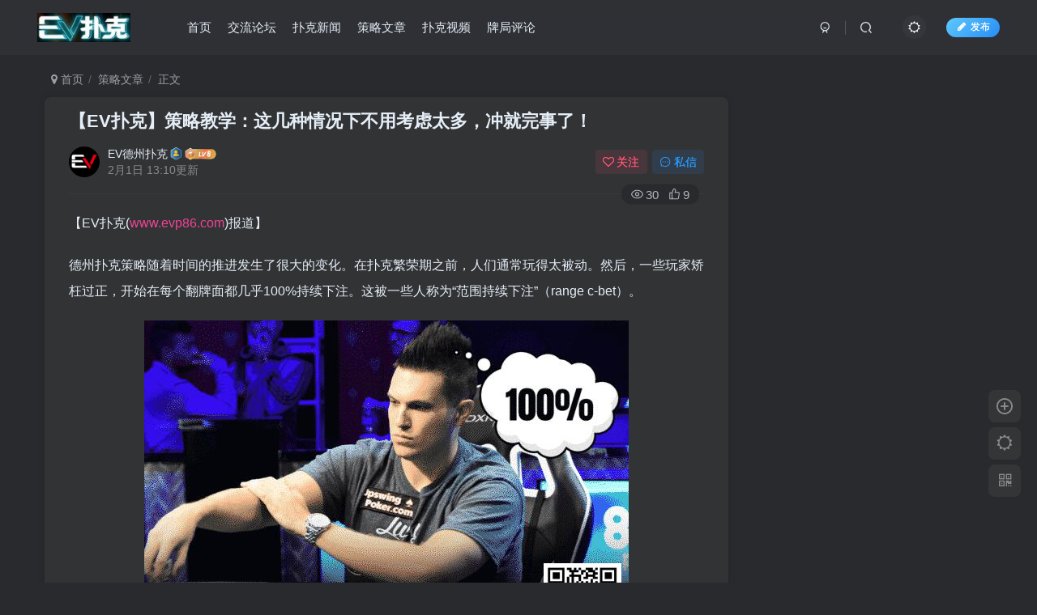

--- FILE ---
content_type: text/html; charset=UTF-8
request_url: https://www.evdzpk.com/archives/4049.html/
body_size: 18674
content:
<!DOCTYPE HTML>
<html lang="zh-Hans">
<head>
	<meta charset="UTF-8">
	<link rel="dns-prefetch" href="//apps.bdimg.com">
	<meta http-equiv="X-UA-Compatible" content="IE=edge,chrome=1">
	<meta name="viewport" content="width=device-width, initial-scale=1.0, user-scalable=0, minimum-scale=1.0, maximum-scale=0.0, viewport-fit=cover">
	<meta http-equiv="Cache-Control" content="no-transform" />
	<meta http-equiv="Cache-Control" content="no-siteapp" />
	<meta name='robots' content='max-image-preview:large' />
<title>【EV扑克】策略教学：这几种情况下不用考虑太多，冲就完事了！-EV德州扑克</title><meta name="keywords" content="EV专属大宝箱,EV扑克,EV扑克战队,GGPoker,GoG黄金游戏,WSOP,WSOP天堂岛,WSOP线上金手链,WSOP金手链,双旦嘉年华,策略文章">
<meta name="description" content="【EV扑克(www.evp68.com)报道】德州扑克策略随着时间的推进发生了很大的变化。在扑克繁荣期之前，人们通常玩得太被动。然后，一些玩家矫枉过正，开始在每个翻牌面都几乎100%持续下注。这被一些人称为“范围持续下注”（range c-bet）。">
<link rel="canonical" href="https://www.evdzpk.com/archives/4049.html/" /><style id='wp-img-auto-sizes-contain-inline-css' type='text/css'>
img:is([sizes=auto i],[sizes^="auto," i]){contain-intrinsic-size:3000px 1500px}
/*# sourceURL=wp-img-auto-sizes-contain-inline-css */
</style>
<style id='wp-block-library-inline-css' type='text/css'>
:root{--wp-block-synced-color:#7a00df;--wp-block-synced-color--rgb:122,0,223;--wp-bound-block-color:var(--wp-block-synced-color);--wp-editor-canvas-background:#ddd;--wp-admin-theme-color:#007cba;--wp-admin-theme-color--rgb:0,124,186;--wp-admin-theme-color-darker-10:#006ba1;--wp-admin-theme-color-darker-10--rgb:0,107,160.5;--wp-admin-theme-color-darker-20:#005a87;--wp-admin-theme-color-darker-20--rgb:0,90,135;--wp-admin-border-width-focus:2px}@media (min-resolution:192dpi){:root{--wp-admin-border-width-focus:1.5px}}.wp-element-button{cursor:pointer}:root .has-very-light-gray-background-color{background-color:#eee}:root .has-very-dark-gray-background-color{background-color:#313131}:root .has-very-light-gray-color{color:#eee}:root .has-very-dark-gray-color{color:#313131}:root .has-vivid-green-cyan-to-vivid-cyan-blue-gradient-background{background:linear-gradient(135deg,#00d084,#0693e3)}:root .has-purple-crush-gradient-background{background:linear-gradient(135deg,#34e2e4,#4721fb 50%,#ab1dfe)}:root .has-hazy-dawn-gradient-background{background:linear-gradient(135deg,#faaca8,#dad0ec)}:root .has-subdued-olive-gradient-background{background:linear-gradient(135deg,#fafae1,#67a671)}:root .has-atomic-cream-gradient-background{background:linear-gradient(135deg,#fdd79a,#004a59)}:root .has-nightshade-gradient-background{background:linear-gradient(135deg,#330968,#31cdcf)}:root .has-midnight-gradient-background{background:linear-gradient(135deg,#020381,#2874fc)}:root{--wp--preset--font-size--normal:16px;--wp--preset--font-size--huge:42px}.has-regular-font-size{font-size:1em}.has-larger-font-size{font-size:2.625em}.has-normal-font-size{font-size:var(--wp--preset--font-size--normal)}.has-huge-font-size{font-size:var(--wp--preset--font-size--huge)}.has-text-align-center{text-align:center}.has-text-align-left{text-align:left}.has-text-align-right{text-align:right}.has-fit-text{white-space:nowrap!important}#end-resizable-editor-section{display:none}.aligncenter{clear:both}.items-justified-left{justify-content:flex-start}.items-justified-center{justify-content:center}.items-justified-right{justify-content:flex-end}.items-justified-space-between{justify-content:space-between}.screen-reader-text{border:0;clip-path:inset(50%);height:1px;margin:-1px;overflow:hidden;padding:0;position:absolute;width:1px;word-wrap:normal!important}.screen-reader-text:focus{background-color:#ddd;clip-path:none;color:#444;display:block;font-size:1em;height:auto;left:5px;line-height:normal;padding:15px 23px 14px;text-decoration:none;top:5px;width:auto;z-index:100000}html :where(.has-border-color){border-style:solid}html :where([style*=border-top-color]){border-top-style:solid}html :where([style*=border-right-color]){border-right-style:solid}html :where([style*=border-bottom-color]){border-bottom-style:solid}html :where([style*=border-left-color]){border-left-style:solid}html :where([style*=border-width]){border-style:solid}html :where([style*=border-top-width]){border-top-style:solid}html :where([style*=border-right-width]){border-right-style:solid}html :where([style*=border-bottom-width]){border-bottom-style:solid}html :where([style*=border-left-width]){border-left-style:solid}html :where(img[class*=wp-image-]){height:auto;max-width:100%}:where(figure){margin:0 0 1em}html :where(.is-position-sticky){--wp-admin--admin-bar--position-offset:var(--wp-admin--admin-bar--height,0px)}@media screen and (max-width:600px){html :where(.is-position-sticky){--wp-admin--admin-bar--position-offset:0px}}

/*# sourceURL=wp-block-library-inline-css */
</style><style id='global-styles-inline-css' type='text/css'>
:root{--wp--preset--aspect-ratio--square: 1;--wp--preset--aspect-ratio--4-3: 4/3;--wp--preset--aspect-ratio--3-4: 3/4;--wp--preset--aspect-ratio--3-2: 3/2;--wp--preset--aspect-ratio--2-3: 2/3;--wp--preset--aspect-ratio--16-9: 16/9;--wp--preset--aspect-ratio--9-16: 9/16;--wp--preset--color--black: #000000;--wp--preset--color--cyan-bluish-gray: #abb8c3;--wp--preset--color--white: #ffffff;--wp--preset--color--pale-pink: #f78da7;--wp--preset--color--vivid-red: #cf2e2e;--wp--preset--color--luminous-vivid-orange: #ff6900;--wp--preset--color--luminous-vivid-amber: #fcb900;--wp--preset--color--light-green-cyan: #7bdcb5;--wp--preset--color--vivid-green-cyan: #00d084;--wp--preset--color--pale-cyan-blue: #8ed1fc;--wp--preset--color--vivid-cyan-blue: #0693e3;--wp--preset--color--vivid-purple: #9b51e0;--wp--preset--gradient--vivid-cyan-blue-to-vivid-purple: linear-gradient(135deg,rgb(6,147,227) 0%,rgb(155,81,224) 100%);--wp--preset--gradient--light-green-cyan-to-vivid-green-cyan: linear-gradient(135deg,rgb(122,220,180) 0%,rgb(0,208,130) 100%);--wp--preset--gradient--luminous-vivid-amber-to-luminous-vivid-orange: linear-gradient(135deg,rgb(252,185,0) 0%,rgb(255,105,0) 100%);--wp--preset--gradient--luminous-vivid-orange-to-vivid-red: linear-gradient(135deg,rgb(255,105,0) 0%,rgb(207,46,46) 100%);--wp--preset--gradient--very-light-gray-to-cyan-bluish-gray: linear-gradient(135deg,rgb(238,238,238) 0%,rgb(169,184,195) 100%);--wp--preset--gradient--cool-to-warm-spectrum: linear-gradient(135deg,rgb(74,234,220) 0%,rgb(151,120,209) 20%,rgb(207,42,186) 40%,rgb(238,44,130) 60%,rgb(251,105,98) 80%,rgb(254,248,76) 100%);--wp--preset--gradient--blush-light-purple: linear-gradient(135deg,rgb(255,206,236) 0%,rgb(152,150,240) 100%);--wp--preset--gradient--blush-bordeaux: linear-gradient(135deg,rgb(254,205,165) 0%,rgb(254,45,45) 50%,rgb(107,0,62) 100%);--wp--preset--gradient--luminous-dusk: linear-gradient(135deg,rgb(255,203,112) 0%,rgb(199,81,192) 50%,rgb(65,88,208) 100%);--wp--preset--gradient--pale-ocean: linear-gradient(135deg,rgb(255,245,203) 0%,rgb(182,227,212) 50%,rgb(51,167,181) 100%);--wp--preset--gradient--electric-grass: linear-gradient(135deg,rgb(202,248,128) 0%,rgb(113,206,126) 100%);--wp--preset--gradient--midnight: linear-gradient(135deg,rgb(2,3,129) 0%,rgb(40,116,252) 100%);--wp--preset--font-size--small: 13px;--wp--preset--font-size--medium: 20px;--wp--preset--font-size--large: 36px;--wp--preset--font-size--x-large: 42px;--wp--preset--spacing--20: 0.44rem;--wp--preset--spacing--30: 0.67rem;--wp--preset--spacing--40: 1rem;--wp--preset--spacing--50: 1.5rem;--wp--preset--spacing--60: 2.25rem;--wp--preset--spacing--70: 3.38rem;--wp--preset--spacing--80: 5.06rem;--wp--preset--shadow--natural: 6px 6px 9px rgba(0, 0, 0, 0.2);--wp--preset--shadow--deep: 12px 12px 50px rgba(0, 0, 0, 0.4);--wp--preset--shadow--sharp: 6px 6px 0px rgba(0, 0, 0, 0.2);--wp--preset--shadow--outlined: 6px 6px 0px -3px rgb(255, 255, 255), 6px 6px rgb(0, 0, 0);--wp--preset--shadow--crisp: 6px 6px 0px rgb(0, 0, 0);}:where(.is-layout-flex){gap: 0.5em;}:where(.is-layout-grid){gap: 0.5em;}body .is-layout-flex{display: flex;}.is-layout-flex{flex-wrap: wrap;align-items: center;}.is-layout-flex > :is(*, div){margin: 0;}body .is-layout-grid{display: grid;}.is-layout-grid > :is(*, div){margin: 0;}:where(.wp-block-columns.is-layout-flex){gap: 2em;}:where(.wp-block-columns.is-layout-grid){gap: 2em;}:where(.wp-block-post-template.is-layout-flex){gap: 1.25em;}:where(.wp-block-post-template.is-layout-grid){gap: 1.25em;}.has-black-color{color: var(--wp--preset--color--black) !important;}.has-cyan-bluish-gray-color{color: var(--wp--preset--color--cyan-bluish-gray) !important;}.has-white-color{color: var(--wp--preset--color--white) !important;}.has-pale-pink-color{color: var(--wp--preset--color--pale-pink) !important;}.has-vivid-red-color{color: var(--wp--preset--color--vivid-red) !important;}.has-luminous-vivid-orange-color{color: var(--wp--preset--color--luminous-vivid-orange) !important;}.has-luminous-vivid-amber-color{color: var(--wp--preset--color--luminous-vivid-amber) !important;}.has-light-green-cyan-color{color: var(--wp--preset--color--light-green-cyan) !important;}.has-vivid-green-cyan-color{color: var(--wp--preset--color--vivid-green-cyan) !important;}.has-pale-cyan-blue-color{color: var(--wp--preset--color--pale-cyan-blue) !important;}.has-vivid-cyan-blue-color{color: var(--wp--preset--color--vivid-cyan-blue) !important;}.has-vivid-purple-color{color: var(--wp--preset--color--vivid-purple) !important;}.has-black-background-color{background-color: var(--wp--preset--color--black) !important;}.has-cyan-bluish-gray-background-color{background-color: var(--wp--preset--color--cyan-bluish-gray) !important;}.has-white-background-color{background-color: var(--wp--preset--color--white) !important;}.has-pale-pink-background-color{background-color: var(--wp--preset--color--pale-pink) !important;}.has-vivid-red-background-color{background-color: var(--wp--preset--color--vivid-red) !important;}.has-luminous-vivid-orange-background-color{background-color: var(--wp--preset--color--luminous-vivid-orange) !important;}.has-luminous-vivid-amber-background-color{background-color: var(--wp--preset--color--luminous-vivid-amber) !important;}.has-light-green-cyan-background-color{background-color: var(--wp--preset--color--light-green-cyan) !important;}.has-vivid-green-cyan-background-color{background-color: var(--wp--preset--color--vivid-green-cyan) !important;}.has-pale-cyan-blue-background-color{background-color: var(--wp--preset--color--pale-cyan-blue) !important;}.has-vivid-cyan-blue-background-color{background-color: var(--wp--preset--color--vivid-cyan-blue) !important;}.has-vivid-purple-background-color{background-color: var(--wp--preset--color--vivid-purple) !important;}.has-black-border-color{border-color: var(--wp--preset--color--black) !important;}.has-cyan-bluish-gray-border-color{border-color: var(--wp--preset--color--cyan-bluish-gray) !important;}.has-white-border-color{border-color: var(--wp--preset--color--white) !important;}.has-pale-pink-border-color{border-color: var(--wp--preset--color--pale-pink) !important;}.has-vivid-red-border-color{border-color: var(--wp--preset--color--vivid-red) !important;}.has-luminous-vivid-orange-border-color{border-color: var(--wp--preset--color--luminous-vivid-orange) !important;}.has-luminous-vivid-amber-border-color{border-color: var(--wp--preset--color--luminous-vivid-amber) !important;}.has-light-green-cyan-border-color{border-color: var(--wp--preset--color--light-green-cyan) !important;}.has-vivid-green-cyan-border-color{border-color: var(--wp--preset--color--vivid-green-cyan) !important;}.has-pale-cyan-blue-border-color{border-color: var(--wp--preset--color--pale-cyan-blue) !important;}.has-vivid-cyan-blue-border-color{border-color: var(--wp--preset--color--vivid-cyan-blue) !important;}.has-vivid-purple-border-color{border-color: var(--wp--preset--color--vivid-purple) !important;}.has-vivid-cyan-blue-to-vivid-purple-gradient-background{background: var(--wp--preset--gradient--vivid-cyan-blue-to-vivid-purple) !important;}.has-light-green-cyan-to-vivid-green-cyan-gradient-background{background: var(--wp--preset--gradient--light-green-cyan-to-vivid-green-cyan) !important;}.has-luminous-vivid-amber-to-luminous-vivid-orange-gradient-background{background: var(--wp--preset--gradient--luminous-vivid-amber-to-luminous-vivid-orange) !important;}.has-luminous-vivid-orange-to-vivid-red-gradient-background{background: var(--wp--preset--gradient--luminous-vivid-orange-to-vivid-red) !important;}.has-very-light-gray-to-cyan-bluish-gray-gradient-background{background: var(--wp--preset--gradient--very-light-gray-to-cyan-bluish-gray) !important;}.has-cool-to-warm-spectrum-gradient-background{background: var(--wp--preset--gradient--cool-to-warm-spectrum) !important;}.has-blush-light-purple-gradient-background{background: var(--wp--preset--gradient--blush-light-purple) !important;}.has-blush-bordeaux-gradient-background{background: var(--wp--preset--gradient--blush-bordeaux) !important;}.has-luminous-dusk-gradient-background{background: var(--wp--preset--gradient--luminous-dusk) !important;}.has-pale-ocean-gradient-background{background: var(--wp--preset--gradient--pale-ocean) !important;}.has-electric-grass-gradient-background{background: var(--wp--preset--gradient--electric-grass) !important;}.has-midnight-gradient-background{background: var(--wp--preset--gradient--midnight) !important;}.has-small-font-size{font-size: var(--wp--preset--font-size--small) !important;}.has-medium-font-size{font-size: var(--wp--preset--font-size--medium) !important;}.has-large-font-size{font-size: var(--wp--preset--font-size--large) !important;}.has-x-large-font-size{font-size: var(--wp--preset--font-size--x-large) !important;}
/*# sourceURL=global-styles-inline-css */
</style>

<style id='classic-theme-styles-inline-css' type='text/css'>
/*! This file is auto-generated */
.wp-block-button__link{color:#fff;background-color:#32373c;border-radius:9999px;box-shadow:none;text-decoration:none;padding:calc(.667em + 2px) calc(1.333em + 2px);font-size:1.125em}.wp-block-file__button{background:#32373c;color:#fff;text-decoration:none}
/*# sourceURL=/wp-includes/css/classic-themes.min.css */
</style>
<link rel='stylesheet' id='_bootstrap-css' href='https://www.evdzpk.com/wp-content/themes/zibll/css/bootstrap.min.css?ver=7.6' type='text/css' media='all' />
<link rel='stylesheet' id='_fontawesome-css' href='https://www.evdzpk.com/wp-content/themes/zibll/css/font-awesome.min.css?ver=7.6' type='text/css' media='all' />
<link rel='stylesheet' id='_main-css' href='https://www.evdzpk.com/wp-content/themes/zibll/css/main.min.css?ver=7.6' type='text/css' media='all' />
<link rel='stylesheet' id='_forums-css' href='https://www.evdzpk.com/wp-content/themes/zibll/inc/functions/bbs/assets/css/main.min.css?ver=7.6' type='text/css' media='all' />
<script type="text/javascript" src="https://www.evdzpk.com/wp-content/themes/zibll/js/libs/jquery.min.js?ver=7.6" id="jquery-js"></script>
<!-- Analytics by WP Statistics v14.10.1 - https://wp-statistics.com/ -->
<link rel='shortcut icon' href='https://www.evdzpk.com/wp-content/uploads/2023/02/favicon.ico'><link rel='icon' href='https://www.evdzpk.com/wp-content/uploads/2023/02/favicon.ico'><link rel='apple-touch-icon-precomposed' href='https://www.evdzpk.com/wp-content/uploads/2023/02/icon-152x152-1.png'><meta name='msapplication-TileImage' content='https://www.evdzpk.com/wp-content/uploads/2023/02/icon-152x152-1.png'><style>body{--theme-color:#f04494;--focus-shadow-color:rgba(240,68,148,.4);--focus-color-opacity1:rgba(240,68,148,.1);--mian-max-width:1200px;}.enlighter-default .enlighter{max-height:400px;overflow-y:auto !important;}.enlighter-toolbar{display:none !important;}@media (max-width:640px) {
		.meta-right .meta-like{
			display: unset !important;
		}
	}</style><meta name='apple-mobile-web-app-title' content='EV德州扑克'><!--[if IE]><script src="https://www.evdzpk.com/wp-content/themes/zibll/js/libs/html5.min.js"></script><![endif]-->	</head>
<body class="wp-singular post-template-default single single-post postid-4049 single-format-standard wp-theme-zibll dark-theme nav-fixed site-layout-2">
			    <header class="header header-layout-1">
        <nav class="navbar navbar-top center">
            <div class="container-fluid container-header">
                <div class="navbar-header">
			<div class="navbar-brand"><a class="navbar-logo" href="https://www.evdzpk.com"><img src="https://www.evdzpk.com/wp-content/uploads/2023/02/logoevpk.png" switch-src="https://www.evdzpk.com/wp-content/uploads/2023/02/logoevpk.png" alt="EV德州扑克-EV扑克交流学习分享网站" >
			</a></div>
			<button type="button" data-toggle-class="mobile-navbar-show" data-target="body" class="navbar-toggle"><i class="em12 css-icon i-menu"><i></i></i></button><a class="main-search-btn navbar-toggle" href="javascript:;"><svg class="icon" aria-hidden="true"><use xlink:href="#icon-search"></use></svg></a>
		</div>                <div class="collapse navbar-collapse">
                    <ul class="nav navbar-nav"><li id="menu-item-32" class="menu-item menu-item-type-custom menu-item-object-custom menu-item-32"><a href="/">首页</a></li>
<li id="menu-item-51" class="menu-item menu-item-type-custom menu-item-object-custom menu-item-51"><a href="/forums/">交流论坛</a></li>
<li id="menu-item-28" class="menu-item menu-item-type-taxonomy menu-item-object-category menu-item-28"><a href="https://www.evdzpk.com/pukexinwen/">扑克新闻</a></li>
<li id="menu-item-31" class="menu-item menu-item-type-taxonomy menu-item-object-category current-post-ancestor current-menu-parent current-post-parent menu-item-31"><a href="https://www.evdzpk.com/celuewenzhang/">策略文章</a></li>
<li id="menu-item-29" class="menu-item menu-item-type-taxonomy menu-item-object-category menu-item-29"><a href="https://www.evdzpk.com/pukeshipin/">扑克视频</a></li>
<li id="menu-item-30" class="menu-item menu-item-type-taxonomy menu-item-object-category menu-item-30"><a href="https://www.evdzpk.com/%e7%89%8c%e5%b1%80%e8%af%84%e8%ae%ba/">牌局评论</a></li>
</ul><div class="navbar-form navbar-right hide show-nav-but" style="margin-right:-10px;"><a data-toggle-class data-target=".nav.navbar-nav" href="javascript:;" class="but"><svg class="" aria-hidden="true" data-viewBox="0 0 1024 1024" viewBox="0 0 1024 1024"><use xlink:href="#icon-menu_2"></use></svg></a></div><div class="navbar-form navbar-right navbar-but"><span class="newadd-btns hover-show but nowave jb-blue radius">
                    <i class="fa fa-fw fa-pencil"></i>发布
                    <div class="hover-show-con dropdown-menu drop-newadd"><a class="btn-newadd" href="https://www.evdzpk.com/newposts/"><icon class="jb-green"><i class="fa fa-pencil-square"></i></icon><text>发布文章</text></a><a class="signin-loader btn-newadd" href="javascript:;"><icon class="jb-pink"><svg class="icon" aria-hidden="true"><use xlink:href="#icon-topic"></use></svg></icon><text>创建话题</text></a><a class="signin-loader plate-add btn-newadd" href="javascript:;"><icon class="jb-yellow"><svg class="icon" aria-hidden="true"><use xlink:href="#icon-plate-fill"></use></svg></icon><text>创建版块</text></a><a class="btn-newadd" href="https://www.evdzpk.com/posts-edit"><icon class="jb-blue"><svg class="icon" aria-hidden="true"><use xlink:href="#icon-posts"></use></svg></icon><text>发布帖子</text></a></div>
                </span></div><div class="navbar-form navbar-right"><a href="javascript:;" class="toggle-theme toggle-radius"><i class="fa fa-toggle-theme"></i></a></div><div class="navbar-form navbar-right">
					<ul class="list-inline splitters relative">
						<li><a href="javascript:;" class="btn signin-loader"><svg class="icon" aria-hidden="true" data-viewBox="50 0 924 924" viewBox="50 0 924 924"><use xlink:href="#icon-user"></use></svg></a>
							<ul class="sub-menu">
							<div class="padding-10"><div class="sub-user-box"><div class="text-center"><div class="flex jsa header-user-href"><a href="javascript:;" class="signin-loader"><div class="badg mb6 toggle-radius c-blue"><svg class="icon" aria-hidden="true" data-viewBox="50 0 924 924" viewBox="50 0 924 924"><use xlink:href="#icon-user"></use></svg></div><div class="c-blue">登录</div></a><a href="javascript:;" class="signup-loader"><div class="badg mb6 toggle-radius c-green"><svg class="icon" aria-hidden="true"><use xlink:href="#icon-signup"></use></svg></div><div class="c-green">注册</div></a><a target="_blank" href="https://www.evdzpk.com/user-sign/?tab=resetpassword&redirect_to=https://www.evdzpk.com/archives/4049.html/"><div class="badg mb6 toggle-radius c-purple"><svg class="icon" aria-hidden="true"><use xlink:href="#icon-user_rp"></use></svg></div><div class="c-purple">找回密码</div></a></div></div></div></div>
							</ul>
						</li><li class="relative"><a class="main-search-btn btn nav-search-btn" href="javascript:;"><svg class="icon" aria-hidden="true"><use xlink:href="#icon-search"></use></svg></a></li>
					</ul>
				</div>                </div>
            </div>
        </nav>
    </header>

    <div class="mobile-header">
        <nav mini-touch="mobile-nav" touch-direction="left" class="mobile-navbar visible-xs-block scroll-y mini-scrollbar left">
            <a href="javascript:;" class="toggle-theme toggle-radius"><i class="fa fa-toggle-theme"></i></a><ul class="mobile-menus theme-box"><li class="menu-item menu-item-type-custom menu-item-object-custom menu-item-32"><a href="/">首页</a></li>
<li class="menu-item menu-item-type-custom menu-item-object-custom menu-item-51"><a href="/forums/">交流论坛</a></li>
<li class="menu-item menu-item-type-taxonomy menu-item-object-category menu-item-28"><a href="https://www.evdzpk.com/pukexinwen/">扑克新闻</a></li>
<li class="menu-item menu-item-type-taxonomy menu-item-object-category current-post-ancestor current-menu-parent current-post-parent menu-item-31"><a href="https://www.evdzpk.com/celuewenzhang/">策略文章</a></li>
<li class="menu-item menu-item-type-taxonomy menu-item-object-category menu-item-29"><a href="https://www.evdzpk.com/pukeshipin/">扑克视频</a></li>
<li class="menu-item menu-item-type-taxonomy menu-item-object-category menu-item-30"><a href="https://www.evdzpk.com/%e7%89%8c%e5%b1%80%e8%af%84%e8%ae%ba/">牌局评论</a></li>
</ul><div class="posts-nav-box" data-title="文章目录"></div><div class="sub-user-box"><div class="text-center"><div class="flex jsa header-user-href"><a href="javascript:;" class="signin-loader"><div class="badg mb6 toggle-radius c-blue"><svg class="icon" aria-hidden="true" data-viewBox="50 0 924 924" viewBox="50 0 924 924"><use xlink:href="#icon-user"></use></svg></div><div class="c-blue">登录</div></a><a href="javascript:;" class="signup-loader"><div class="badg mb6 toggle-radius c-green"><svg class="icon" aria-hidden="true"><use xlink:href="#icon-signup"></use></svg></div><div class="c-green">注册</div></a><a target="_blank" href="https://www.evdzpk.com/user-sign/?tab=resetpassword&redirect_to=https://www.evdzpk.com/archives/4049.html/"><div class="badg mb6 toggle-radius c-purple"><svg class="icon" aria-hidden="true"><use xlink:href="#icon-user_rp"></use></svg></div><div class="c-purple">找回密码</div></a></div></div></div><div class="mobile-nav-widget"></div>        </nav>
        <div class="fixed-body" data-toggle-class="mobile-navbar-show" data-target="body"></div>
    </div>
    <div class="container fluid-widget"></div><main role="main" class="container">
    <div class="content-wrap">
        <div class="content-layout">
            <ul class="breadcrumb">
		<li><a href="https://www.evdzpk.com"><i class="fa fa-map-marker"></i> 首页</a></li><li>
		<a href="https://www.evdzpk.com/celuewenzhang/">策略文章</a> </li><li> 正文</li></ul><article class="article main-bg theme-box box-body radius8 main-shadow"><div class="article-header theme-box clearfix relative"><h1 class="article-title"> <a href="https://www.evdzpk.com/archives/4049.html/">【EV扑克】策略教学：这几种情况下不用考虑太多，冲就完事了！</a></h1><div class="article-avatar"><div class="user-info flex ac article-avatar"><a href="https://www.evdzpk.com/archives/author/1/"><span class="avatar-img"><img alt="EV德州扑克的头像-EV德州扑克" src="https://www.evdzpk.com/wp-content/themes/zibll/img/avatar-default.png" data-src="//www.evdzpk.com/wp-content/uploads/2023/02/evpuke220x220.png" class="lazyload avatar avatar-id-1"></span></a><div class="user-right flex flex1 ac jsb ml10"><div class="flex1"><name class="flex ac flex1"><a class="display-name text-ellipsis " href="https://www.evdzpk.com/archives/author/1/">EV德州扑克</a><img  class="lazyload ml3 img-icon medal-icon" src="https://www.evdzpk.com/wp-content/themes/zibll/img/thumbnail-null.svg" data-src="https://www.evdzpk.com/wp-content/themes/zibll/img/medal/medal-2.svg" data-toggle="tooltip" title="资深玩家"  alt="徽章-资深玩家-EV德州扑克"><img  class="lazyload img-icon ml3" src="https://www.evdzpk.com/wp-content/themes/zibll/img/thumbnail-null.svg" data-src="https://www.evdzpk.com/wp-content/themes/zibll/img/user-level-6.png" data-toggle="tooltip" title="LV6" alt="等级-LV6-EV德州扑克"></name><div class="px12-sm muted-2-color text-ellipsis"><span data-toggle="tooltip" data-placement="bottom" title="2024年02月01日 13:01发布">2月1日 13:10更新</span></div></div><div class="flex0 user-action"><a href="javascript:;" class="px12-sm ml10 follow but c-red signin-loader" data-pid="1"><count><i class="fa fa-heart-o mr3" aria-hidden="true"></i>关注</count></a><a class="signin-loader ml6 but c-blue px12-sm" href="javascript:;"><svg class="icon" aria-hidden="true"><use xlink:href="#icon-private"></use></svg>私信</a></div></div></div><div class="relative"><i class="line-form-line"></i><div class="flex ac single-metabox abs-right"><div class="post-metas"><item class="meta-view"><svg class="icon" aria-hidden="true"><use xlink:href="#icon-view"></use></svg>30</item><item class="meta-like"><svg class="icon" aria-hidden="true"><use xlink:href="#icon-like"></use></svg>9</item></div><div class="clearfix ml6"></div></div></div></div></div>    <div class="article-content">
                        <div data-nav="posts"class="theme-box wp-posts-content">
            
<p>【EV扑克(<a href="https://www.evp86.com">www.evp86.com</a>)报道】</p>
<p><span style="text-indent: 2em;">德州扑克策略随着时间的推进发生了很大的变化。在扑克繁荣期之前，人们通常玩得太被动。然后，一些玩家矫枉过正，开始在每个翻牌面都几乎100%持续下注。这被一些人称为“范围持续下注”（range c-bet）。</span></p>
<p><img decoding="async" loading="lazy" src="https://www.evdzpk.com/wp-content/uploads/2024/02/2024013001300130013001300130058.png" width="598" height="403" srcset="https://www.pukefanshui.com/wp-content/uploads/2024/01/2024013001300130013001300130058.png 598w, https://www.pukefanshui.com/wp-content/uploads/2024/01/2024013001300130013001300130058-300x202.png 300w" sizes="auto, (max-width: 598px) 100vw, 598px" alt="【EV扑克】策略教学：这几种情况下不用考虑太多，冲就完事了！" /></p>
<p><span style="text-indent: 2em;">尽管在任何情况下都持续下注太过火，但在某些场合这种高频持续下注策略不仅可以接受，而且是最优的。在这篇文章中，我将与你分享你应该用范围中每一手牌都持续下注的10个场合。</span></p>
<p><span style="text-indent: 2em;">注意：对于以下每个场合，你应该使用约1/3底池大小的持续下注尺度。</span></p>
<p><strong style="text-indent: 2em;">在单一加注底池范围下注的五个场合</strong></p>
<p><span style="text-indent: 2em;">单一加注底池是你最常遇到的底池类型。因此，采用一种理想的持续下注策略可能对你的整体盈利产生很大的积极影响。</span></p>
<p><span style="text-indent: 2em;">注意：对于以下每个场合，你应该使用约1/3底池大小的持续下注尺度。</span></p>
<p><strong style="text-indent: 2em;">一、在有利位置游戏干燥的Ｋ高翻牌面</strong></p>
<p><span style="text-indent: 2em;">例子：你在CO位置加注，大盲玩家跟注。翻牌是K♥ 7♠ 2♦，大盲玩家check。</span></p>
<p><span style="text-indent: 2em;">由于范围中更高的顶对以上牌分布率，这种翻牌面对翻前加注者更有利。如果你再考虑到翻前进攻者可能拿到翻前跟注者不可能拿到的高对（AA）和最大踢脚的顶对（AK），极高频率的持续下注是完全必要的。</span></p>
<p><strong style="text-indent: 2em;">二、在小盲位置游戏两大牌翻牌面</strong></p>
<p><span style="text-indent: 2em;">例子：你在小盲位置加注，大盲玩家跟注。翻牌是K♠ Q♥ 3♣。</span></p>
<p><span style="text-indent: 2em;">两大牌（牌面不小于10的牌）翻牌面与小盲玩家有很大的互动。因为这个原因，他在这个底池有很高的胜率。此外，由于有更多两对、暗三条和高对，小盲玩家也保持了坚果优势。毕竟，大盲玩家很可能翻前用KK、QQ 3-bet（有时甚至是KQ）。</span></p>
<p><strong style="text-indent: 2em;">三、 在有利位置游戏大对子翻牌面</strong></p>
<p><span style="text-indent: 2em;">例子：你在HJ位置加注，大盲玩家跟注。翻牌是Q♠ Q♣ A♣，大盲玩家check。</span></p>
<p><span style="text-indent: 2em;">大对子翻牌面与翻前加注者的范围紧密联系，因为他相比防守者有更高比例的明三条。发生这种情况是因为防守者用这种大高张频繁3-bet，或者翻前加注者最初有一个较紧的范围。因此，相对而言他的范围中有更多明三条。</span></p>
<p><strong style="text-indent: 2em;">四、在小盲位置游戏大对子翻牌面</strong></p>
<p><span style="text-indent: 2em;">例子：你在小盲位置加注，大盲玩家跟注。翻牌是K♠ K♥ Q♣。</span></p>
<p><span style="text-indent: 2em;">与之前场合很相似，不利位置翻前加注者有更高比例的明三条及更好牌。此外，防守者有很多与这个翻牌面毫不相干的牌。因为这两个原因，用你的整个范围持续下注是最好的行动方案。</span></p>
<p><strong style="text-indent: 2em;">五、小盲位游戏小对子 牌面（3-3-X/2-2-X）</strong></p>
<p><span style="text-indent: 2em;">例子：你在小盲位置加注，大盲玩家跟注。翻牌是3♥ 2♥ 3♣。</span></p>
<p><span style="text-indent: 2em;">在这种场合不同的因素会影响最优持续下注策略。翻前加注者没有坚果优势（大盲玩家有更多3x牌、2x牌），但他范围中的其余牌比翻前范围者的范围强很多。翻前加注者的优势有：</span></p>
<p><span style="text-indent: 2em;">l 有更多大高对</span></p>
<p><span style="text-indent: 2em;">l 通常有更多、更强的顶对</span></p>
<p><span style="text-indent: 2em;">l 有更强的A高</span></p>
<p><span style="text-indent: 2em;">l 有更多、更强的中对</span></p>
<p><span style="text-indent: 2em;">总之，翻前加注者在这种翻牌面有很大的胜率优势，可以通过高频持续下注来利用这种优势。</span></p>
<p><strong style="text-indent: 2em;">在3-bet底池范围下注的五个场合</strong></p>
<p><span style="text-indent: 2em;">尽管3-bet底池不像单一加注底池那么常见，但它们底池更大，因此对你的整体赢率影响相当大。在3-bet底池犯错误的后果要比在单一加注底池更严重。</span></p>
<p><span style="text-indent: 2em;">注意：对于以下每个场合，你应该使用约1/3底池大小的持续下注尺度。</span></p>
<p><strong style="text-indent: 2em;">一、在有利位置游戏K高翻牌面</strong></p>
<p><span style="text-indent: 2em;">例子：翻前HJ玩家加注，你在CO位置3-bet，他跟注。翻牌是K ♥ 8♠ 4♦，HJ玩家check。</span></p>
<p><span style="text-indent: 2em;">正如单一加注底池，由于顶对及范围中的更好牌的高分布率，这些翻牌面对翻前3bet者更有利。如果你再考虑到有利位置牌手可能拿到防守者不可能拿到的高对和顶对，极高频率的持续下注是完全必要的。</span></p>
<p><strong style="text-indent: 2em;">二、在有利位置游戏Q高翻牌面</strong></p>
<p><span style="text-indent: 2em;">例子：翻前CO玩家加注，你在按钮位置3-bet，他跟注。翻牌是Q♠ 6♠ 2♦，CO玩家check。</span></p>
<p><span style="text-indent: 2em;">即使翻前3-bet者没有垄断TPTK（顶对顶大踢脚牌），但他却有相比翻前跟注者更高比例的TPTK。翻前3-bet者也有翻前跟注者无法拿到的两个高对（AA、KK）和暗三条（QQ）——范围持续下注的重要条件。</span></p>
<p><strong style="text-indent: 2em;">三、在有利位置游戏全大牌翻牌面</strong></p>
<p><span style="text-indent: 2em;">例子：翻前CO玩家加注，你在按钮位置3-bet，他跟注。翻牌是A♠ Q♥ J♠，CO玩家check。</span></p>
<p><span style="text-indent: 2em;">在这种翻牌面，翻前3-bet者具有你可以在无限德州扑克的翻牌圈能找到的最大胜率优势（约75%到85%）。他不仅有这种范围优势，而且有巨大的坚果优势，特别是他在按钮位置游戏的时候。</span></p>
<p><span style="text-indent: 2em;">为何他翻前在按钮位置3-bet有很大的优势？因为他的3-bet范围包括许多其他牌手对抗3-bet无法有利可图跟注的非同花大高张（如QJo）在这种场合用你的整个范围做很小的持续下注是最好的策略。</span></p>
<p><strong style="text-indent: 2em;">四、在不利位置游戏两大牌翻牌面</strong></p>
<p><span style="text-indent: 2em;">例子：CO玩家加注，你在小盲位置3-bet ，他跟注。翻牌是K♥ J♣ 2♠。</span></p>
<p><span style="text-indent: 2em;">这种翻牌面与小盲位置3-bet者的范围联系紧密。由于有更多两对、暗三条和高对，他保持巨大的坚果优势。他也有相比翻前跟注者更多的顶对。听起来这是一个100%持续下注的场合！</span></p>
<p><strong style="text-indent: 2em;">五、 在不利位置游戏大对子翻牌面</strong></p>
<p><span style="text-indent: 2em;">例子：翻前按钮玩家加注，你在小盲位置3-bet，他跟注。翻牌是A♥ K♣ K♠。</span></p>
<p><span style="text-indent: 2em;">这种翻牌面给了不利位置3-bet者相比对手更多的明三条组合。此外，他也有更多大口袋对子。</span></p>
<p><span style="text-indent: 2em;">因为这些原因，用整个范围做小尺度持续下注是一种促进胜率优势的好招数。</span></p>
<p><span style="text-indent: 2em;">这就是本文的所有内容。感谢阅读，希望你能够从中获益。祝你桌上好运！</span></p>
<p><strong style="text-indent: 2em;">龙起新年 开春首战    </strong><strong style="text-indent: 2em;">1/28亿金荣耀争夺战</strong></p>
<p>在2024年金龙迎春的新年期间，挑战专属于亚洲时区的顶级赛程，还有什么比这更完美的赛事体验呢？</p>
<p>北京时间1月28日-2月18日，<strong>APL亚洲扑克联盟杯</strong>“龙”重献上有史以来最豪华的保底奖励——<strong>188,000,000</strong>！</p>
<p>是的你没看错，相比上一届，这回可是整整再多增加了 1 个 亿！</p>
<p><a href="https://signup.evpuke.net/zh-cn/client/signup/country?isFromLanding=true&amp;b=1&amp;btag1=96088"><img decoding="async" loading="lazy" src="https://www.allnewpokerblog.com/wp-content/uploads/2024/01/20240126012601260126012604.jpg" width="800" height="1568" alt="【EV扑克】策略教学：这几种情况下不用考虑太多，冲就完事了！" /></a></p>
<p>有如龙跃金山般的丰厚奖池，势必将吸引全球顶尖选手齐聚一堂。这不单单只是一场比赛，更是一回为了争夺青龙霸主宝座的荣誉之争！</p>
<p><strong>【春风十里，不如APL百W红包】</strong></p>
<p>新年大家最期待收到的红包怎么能错过？</p>
<p>2月9日-2月20日，所有常规桌＋APL赛事都将掉落<strong>新春红包礼</strong>，将丰厚奖励洒向每一位参与比赛的选手，让你龙心大悦感受无限的幸运。</p>
<p><a href="https://signup.evpuke.net/zh-cn/client/signup/country?isFromLanding=true&amp;b=1&amp;btag1=96088"><img decoding="async" loading="lazy" src="https://www.allnewpokerblog.com/wp-content/uploads/2024/01/20240126012601260126012601.jpg" width="900" height="383" alt="【EV扑克】策略教学：这几种情况下不用考虑太多，冲就完事了！" /></a></p>
<p>无论你是职业选手或娱乐玩家，都将在这场APL盛宴中找到属于自己的精彩瞬间。</p>
<p>让我们共同迎接吉祥龙年的到来，在竞技扑克世界里创造属于自己的传奇！</p>
<p><strong style="text-indent: 2em;">超低报名 超高回报!!!</strong><strong style="text-indent: 2em;">神秘百W赏金赛</strong><strong style="text-indent: 2em;">ing</strong></p>
<p>以大神丹牛为目标，练功之余还有机会斩获高额奖励，最好的战场绝非“<strong>百W赏金猎人大奖赛</strong>”莫属了！赛事时间1月14日-2月5日，带来超惊人的豪华总保底<strong>1亿刀</strong>！</p>
<p>不仅每日猎人战力榜上选手，天天都可以瓜分25K刀奖励外；系列赛号称最高质量、最强性价比只要<strong>5.25刀</strong>报名的“<strong>神秘赏金百W赛</strong>”，现在正如火如荼展开中，1月23日将迎来Day2。</p>
<p><a href="https://signup.evpuke.net/zh-cn/client/signup/country?isFromLanding=true&amp;b=1&amp;btag1=96088"><img decoding="async" loading="lazy" src="https://www.allnewpokerblog.com/wp-content/uploads/2024/01/202401200120012001200120012006.jpg" width="750" height="700" alt="【EV扑克】策略教学：这几种情况下不用考虑太多，冲就完事了！" /></a></p>
<p>现在“神秘赏金百W赛”每天都有多场Day1开放报名，也可以从<strong>最低0.5刀</strong>的<strong>卫星赛</strong>开始一步步稳扎稳打，成为下一个斩获百W奖励的Moneymaker！</p>
<p>拿下冠军就加送2024任一国内线下赛套票，包含<strong>5天酒店住宿</strong>＋<strong>机票</strong>＋<strong>主赛门票</strong>，助力国人乘风破浪，于现场赛事也能登顶巅峰！</p>
<p><a href="https://xn--riq8cu92k2lay4jr2vu6xg9a.com/"><strong>丹牛也疯狂逆转胜</strong></a>，现在正是你加入的最好时机！</p>
<p><strong>逐梦参赛!百度 “<span style="color: #ff00ff;"><a href="https://xn--riq8cu92k2lay4jr2vu6xg9a.com/">丹牛也疯狂逆转胜</a>” </span>了解更多</strong><strong>活跃新朋友限量送 </strong></p>
<p><a href="https://signup.evpuke.net/zh-cn/client/signup/country?isFromLanding=true&amp;b=1&amp;btag1=96088"><img decoding="async" loading="lazy" src="https://www.allnewpokerblog.com/wp-content/uploads/2024/01/evp20240126xinchun.jpeg" width="800" height="1600" alt="【EV扑克】策略教学：这几种情况下不用考虑太多，冲就完事了！" /></a></p>
<p><strong>双旦嘉年华福利</strong><strong style="text-indent: 2em;"><strong>免费赛史上最大变革  </strong><strong>”免费体验场”来了！</strong></strong></p>
<p><strong style="text-indent: 2em;">现在开始可以随时随地可以享受真实的游戏体验！我们提供丰富多样的玩法，包括德州扑克、奥马哈、短牌等等，让您尽情挑战自我，提高技巧。不仅如此，<strong>可以从游戏中获得体验币，所有玩家每日可以领取20,000，新加入朋友还可额外获得20,000，助您迅速上手。</strong></strong></p>
<p><strong style="text-indent: 2em;">加入我们的免费扑克游戏，和全球的牌手们一起切磋技艺，感受扑克游戏的乐趣吧！</strong><span style="text-indent: 2em;">EV扑克作为GGPoker在国内新开设的旗舰品牌，每月不断推出福利反馈活动，现在只要成为EV新用户，达成免费赛任务就可以获得——</span><strong style="text-indent: 2em;">&#8220;EV专属大宝箱&#8221;启动码1组</strong><strong style="color: #ff00ff;">加入EV扑克战队：<a style="color: #ff00ff;" href="http://evpk7.com/96088">http://evpk7.com/96088</a>再送4张免费门票！</strong></p>
<p><strong style="text-indent: 2em;">想跟美女Sashimi一起玩，</strong><strong style="text-indent: 2em;">想知道最新资讯与赛程，</strong><strong style="text-indent: 2em;">敬请锁定EV扑克官网(<a href="http://www.evp86.com">www.evp86.com</a>)。</strong><strong style="text-indent: 2em;">看牌手痒玩EV扑克，</strong><span style="text-indent: 2em;">每日多场免费赛奖励高达20w，现在注册</span><strong style="text-indent: 2em;">EV扑克(<a href="http://www.evp86.com">evp86.com</a>)</strong><span style="text-indent: 2em;">额外加赠</span><strong style="text-indent: 2em;">8张幸运赛门票</strong><span style="text-indent: 2em;">最高奖励1500倍！</span></p>
<section>
<section>
<section>
<section>
<section>
<section>
<section>
<section>
<section>
<section>
<section>
<section>
<section>
<section>
<section data-role="paragraph">
<section>
<section data-role="outer">
<section>
<section>
<section>
<section>
<section>
<section data-role="outer">
<section data-tools="135编辑器" data-id="104752">
<section>
<section>
<section>
<section>
<section>
<section>
<section>
<section>
<section>
<section>
<section>
<section>
<section>
<section>
<section>
<section>
<section>
<section data-role="paragraph">
<section>
<section data-role="outer">
<section>
<section>
<section>
<section>
<section>
<section data-role="outer">
<section data-tools="135编辑器" data-id="104752">
<section>
<section>
<section>
<section>
<section>
<section>
<section>
<section>
<section>
<section>
<section>
<section>
<section>
<section>
<section>
<section>
<section>
<section data-role="paragraph">
<section>
<section data-role="outer">
<section>
<section>
<section>
<section>
<section>
<section data-role="outer">
<section data-tools="135编辑器" data-id="104752">
<section>
<section>
<section>
<section>
<section>
<section>
<section>
<section>
<section>
<section>
<section>
<section>
<section>
<section>
<section>
<section>
<section>
<section data-role="paragraph">
<section>
<section data-role="outer">
<section>
<section>
<section>
<section>
<section>
<section data-role="outer">
<section data-tools="135编辑器" data-id="104752">
<section>
<section>
<section>
<section>
<section>
<section>
<section>
<section>
<section>
<section>
<section>
<section>
<section>
<section>
<section>
<section>
<section>
<section>
<section>
<section data-role="paragraph">
<section>
<section data-role="outer">
<section>
<section>
<section>
<section>
<section>
<section data-role="outer">
<section data-tools="135编辑器" data-id="104752">
<section>
<section>
<section>
<section>
<section>
<section>
<section>
<section>
<section>
<section>
<section>
<section>
<section>
<section>
<section>
<section>
<section>
<section data-role="paragraph">
<section>
<section data-role="outer">
<section>
<section>
<section>
<section>
<section>
<section data-role="outer">
<section data-tools="135编辑器" data-id="104752">
<section>
<section>
<section>
<section>
<section>
<section>
<section>
<section>
<section>
<section>
<section>
<section>
<section>
<section>
<section>
<section>
<section>
<section data-role="paragraph">
<section>
<section data-role="outer">
<section>
<section>
<section>
<section>
<section>
<section data-role="outer">
<section data-tools="135编辑器" data-id="104752">
<section>
<section>
<section>
<section>
<section>
<section>
<section>
<section>
<section>
<section>
<section>
<section>
<section>
<section>
<section>
<section>
<section>
<section data-role="paragraph">
<section>
<section data-role="outer">
<section>
<section>
<section>
<section>
<section>
<section data-role="outer">
<section data-tools="135编辑器" data-id="104752">
<section>
<section>
<section>
<section>
<section>
<section>
<section>
<section>
<section>
<section>
<section>
<section>
<section>
<section>
<section>
<section>
<section>
<section>
<section>
<section data-role="paragraph">
<section>
<section data-role="outer">
<section>
<section>
<section>
<section>
<section>
<section data-role="outer">
<section data-tools="135编辑器" data-id="104752">
<section>
<section>
<section>
<section>
<section>
<section>
<section>
<section>
<section>
<section>
<section>
<section>
<section>
<section>
<section>
<section>
<section>
<section data-role="paragraph">
<section>
<section data-role="outer">
<section>
<section>
<section>
<section>
<section>
<section data-role="outer">
<section data-tools="135编辑器" data-id="104752">
<section>
<section>
<section>
<section>
<section>
<section>
<section>
<section>
<section>
<section>
<section>
<section>
<section>
<section>
<section>
<section>
<section>
<section data-role="paragraph">
<section>
<section data-role="outer">
<section>
<section>
<section>
<section>
<section>
<section data-role="outer">
<section data-tools="135编辑器" data-id="104752">
<section>
<section>
<section>
<section>
<section>
<section>
<section>
<section>
<section>
<section>
<section>
<section>
<section>
<section>
<section>
<section>
<section>
<section data-role="paragraph">
<section>
<section data-role="outer">
<section>
<section>
<section>
<section>
<section>
<section data-role="outer">
<section data-tools="135编辑器" data-id="104752">
<section>
<section>
<section>
<section>
<section>
<section>
<section>
<section>
<section>
<section>
<section>
<section>
<section>
<section>
<section>
<section>
<section>
<section>
<section>
<section data-role="paragraph">
<section>
<section data-role="outer">
<section>
<section>
<section>
<section>
<section>
<section data-role="outer">
<section data-tools="135编辑器" data-id="104752">
<section>
<section>
<section>
<section>
<section>
<section>
<section>
<section>
<section>
<section>
<section>
<section>
<section>
<section>
<section>
<section>
<section>
<section data-role="paragraph">
<section>
<section data-role="outer">
<section>
<section>
<section>
<section>
<section>
<section data-role="outer">
<section data-tools="135编辑器" data-id="104752">
<section>
<section>
<section>
<section>
<section>
<section>
<section>
<section>
<section>
<section>
<section>
<section>
<section>
<section>
<section>
<section>
<section>
<section data-role="paragraph">
<section>
<section data-role="outer">
<section>
<section>
<section>
<section>
<section>
<section data-role="outer">
<section data-tools="135编辑器" data-id="104752">
<section>
<section>
<section>
<section>
<section>
<section>
<section>
<section>
<section>
<section>
<section>
<section>
<section>
<section>
<section>
<section>
<section>
<section data-role="paragraph">
<section>
<section data-role="outer">
<section>
<section>
<section>
<section>
<section>
<section data-role="outer">
<section data-tools="135编辑器" data-id="104752">
<section>
<section>
<section>
<section>
<section>
<blockquote>
<p><a href="https://signup.evpuke.net/zh-cn/client/signup/country?isFromLanding=true&amp;b=1&amp;btag1=96088"><span><span style="color: #ff00ff;"><strong>好消息 EV扑克GG上线注册领取350美金新玩家礼包！</strong></span></span></a></p>
<p><span><span style="color: #ff00ff;"><strong>全天24小时随机将掉落现金红包至牌局底池或玩家余额!快体验吧</strong></span></span></p>
<p><a href="https://signup.evpuke.net/zh-cn/client/signup/country?isFromLanding=true&amp;b=1&amp;btag1=96088"><span style="color: #ff00ff;"><strong><span>EV扑克GG</span>全新中文旗舰站<span> 追求高EV</span><span>的决定  </span>就是扑克的本质</strong></span></a></p>
<p><a href="https://signup.evpuke.net/zh-cn/client/signup/country?isFromLanding=true&amp;b=1&amp;btag1=96088"><span style="color: #ff00ff;"><strong>EV扑克娱乐场强势上线疯狂送钱，注册免费转老虎機100次！国际认证最安心！</strong></span></a></p>
<p><span><span style="color: #ff00ff;"><strong>EV扑克最新网址：<a style="color: #ff00ff;" href="https://www.evpks.com">www.evpks.com</a></strong></span></span></p>
<p><span><span style="color: #ff00ff;"><strong>EV扑克官方网址：<a style="color: #ff00ff;" href="https://www.evp86.com">www.evp86.com</a></strong></span></span></p>
<p><span><span style="color: #ff00ff;"><strong>EV扑克官网：<a style="color: #ff00ff;" href="http://www.ev扑克官网.com">www.ev扑克官网.com</a></strong></span></span></p>
<p><span><span style="color: #ff00ff;"><strong>EV扑克下载：<a style="color: #ff00ff;" href="http://www.ev扑克下载.com">www.ev扑克下载.com</a></strong></span></span></p>
<p><span><span style="color: #ff00ff;"><strong>EV扑克官方下载：<a href="http://www.evpk66.com">www.evpk66.com</a></strong></span></span></p>
<p><span><span style="color: #ff00ff;"><strong>EV扑克电脑版网址：<a href="http://www.evpk88.com">www.evpk88.com</a></strong></span></span></p>
<p><span><span style="color: #ff00ff;"><strong>EV扑克GG官方：<a href="http://www.evpk68.com">www.evpk68.com</a></strong></span></span></p>
<p><strong><span style="color: #ff00ff;">EV扑克战队</span>：<a href="http://evpk7.com/96088">http://evpk7.com/96088</a></strong></p>
<p><span><span style="color: #ff00ff;"><strong>EV扑克官网：<a href="http://www.evpukes.com">www.evpukes.com</a></strong></span></span></p>
<p><span><span style="color: #ff00ff;"><strong>EV扑克小游戏 <a href="https://www.evgames.cc">https://www.evgames.cc</a></strong></span></span></p>
<p><span><span style="color: #ff00ff;"><strong>EV扑克娱乐场 <a href="https://www.evpkcasino.com">https://www.evpkcasino.com</a></strong></span></span></p>
<p><span style="color: #0000ff;"><strong>GG扑克小游戏 <a href="https://www.ggpkcasino.com">https://www.ggpkcasino.com</a></strong></span></p>
<p><span style="color: #0000ff;"><strong>蜗牛扑克最新网址：<a style="color: #0000ff;" href="https://www.allnew36.com/">www.allnew36.com</a></strong></span></p>
<p><span style="color: #0000ff;"><strong>蜗牛扑克官方网址：<a style="color: #0000ff;" href="https://www.allnew366.com/">www.allnew366.com</a></strong><br /> </span></p>
<p><span style="color: #0000ff;"><strong>蜗牛扑克网址发布页：<a style="color: #0000ff;" href="https://www.allnewpuke.com/">www.allnewpuke.com</a></strong></span></p>
<p><span style="color: #0000ff;"><strong>蜗牛娱乐官网：<a style="color: #0000ff;" href="https://www.allnewapl.com">www.allnewapl.com</a></strong></span></p>
<p><span style="color: #0000ff;"><strong>蜗牛扑克GG官网：<a style="color: #0000ff;" href="https://www.ggallnew.com">www.ggallnew.com</a></strong></span></p>
</blockquote>
</section>
</section>
</section>
</section>
</section>
</section>
</section>
</section>
</section>
</section>
</section>
</section>
</section>
</section>
</section>
</section>
</section>
</section>
</section>
</section>
</section>
</section>
</section>
</section>
</section>
</section>
</section>
</section>
</section>
</section>
</section>
</section>
</section>
</section>
</section>
</section>
</section>
</section>
</section>
</section>
</section>
</section>
</section>
</section>
</section>
</section>
</section>
</section>
</section>
</section>
</section>
</section>
</section>
</section>
</section>
</section>
</section>
</section>
</section>
</section>
</section>
</section>
</section>
</section>
</section>
</section>
</section>
</section>
</section>
</section>
</section>
</section>
</section>
</section>
</section>
</section>
</section>
</section>
</section>
</section>
</section>
</section>
</section>
</section>
</section>
</section>
</section>
</section>
</section>
</section>
</section>
</section>
</section>
</section>
</section>
</section>
</section>
</section>
</section>
</section>
</section>
</section>
</section>
</section>
</section>
</section>
</section>
</section>
</section>
</section>
</section>
</section>
</section>
</section>
</section>
</section>
</section>
</section>
</section>
</section>
</section>
</section>
</section>
</section>
</section>
</section>
</section>
</section>
</section>
</section>
</section>
</section>
</section>
</section>
</section>
</section>
</section>
</section>
</section>
</section>
</section>
</section>
</section>
</section>
</section>
</section>
</section>
</section>
</section>
</section>
</section>
</section>
</section>
</section>
</section>
</section>
</section>
</section>
</section>
</section>
</section>
</section>
</section>
</section>
</section>
</section>
</section>
</section>
</section>
</section>
</section>
</section>
</section>
</section>
</section>
</section>
</section>
</section>
</section>
</section>
</section>
</section>
</section>
</section>
</section>
</section>
</section>
</section>
</section>
</section>
</section>
</section>
</section>
</section>
</section>
</section>
</section>
</section>
</section>
</section>
</section>
</section>
</section>
</section>
</section>
</section>
</section>
</section>
</section>
</section>
</section>
</section>
</section>
</section>
</section>
</section>
</section>
</section>
</section>
</section>
</section>
</section>
</section>
</section>
</section>
</section>
</section>
</section>
</section>
</section>
</section>
</section>
</section>
</section>
</section>
</section>
</section>
</section>
</section>
</section>
</section>
</section>
</section>
</section>
</section>
</section>
</section>
</section>
</section>
</section>
</section>
</section>
</section>
</section>
</section>
</section>
</section>
</section>
</section>
</section>
</section>
</section>
</section>
</section>
</section>
</section>
</section>
</section>
</section>
</section>
</section>
</section>
</section>
</section>
</section>
</section>
</section>
</section>
</section>
</section>
</section>
</section>
</section>
</section>
</section>
</section>
</section>
</section>
</section>
</section>
</section>
</section>
</section>
</section>
</section>
</section>
</section>
</section>
</section>
</section>
</section>
</section>
</section>
</section>
</section>
</section>
</section>
</section>
</section>
</section>
</section>
</section>
</section>
</section>
</section>
</section>
</section>
</section>
</section>
</section>
</section>
</section>
</section>
</section>
</section>
</section>
</section>
</section>
</section>
</section>
</section>
</section>
</section>
</section>
</section>
</section>
</section>
</section>
</section>
</section>
</section>
</section>
</section>
</section>
</section>
</section>
</section>
</section>
</section>
</section>
</section>
</section>
</section>
</section>
</section>
</section>
</section>
</section>
</section>
</section>
</section>
</section>
</section>
</section>
</section>
</section>
</section>
</section>
</section>
</section>
</section>
</section>
</section>
</section>
</section>
</section>
</section>
</section>
</section>
</section>
</section>
</section>
</section>
</section>
</section>
</section>
</section>
</section>
</section>
</section>
</section>
</section>
</section>
</section>
</section>
</section>
</section>
</section>
</section>
</section>
</section>
</section>
</section>
</section>
</section>
</section>
</section>
</section>
</section>
</section>
</section>
</section>
</section>
</section>
</section>
</section>
</section>
</section>
</section>
</section>
</section>
</section>
</section>
</section>
</section>
</section>
</section>
</section>
</section>
</section>
</section>
</section>
</section>
</section>
</section>
</section>
</section>
</section>
</section>
</section>
                    </div>
        <div class="em09 muted-3-color"><div><span>©</span> 版权声明</div><div class="posts-copyright">文章版权归作者所有，未经允许请勿转载。</div></div><div class="text-center theme-box muted-3-color box-body separator em09">THE END</div><div class="theme-box article-tags"><a class="but ml6 radius c-blue" title="查看更多分类文章" href="https://www.evdzpk.com/celuewenzhang/"><i class="fa fa-folder-open-o" aria-hidden="true"></i>策略文章</a><br><a href="https://www.evdzpk.com/archives/tag/ev%e6%89%91%e5%85%8b/" title="查看此标签更多文章" class="but ml6 radius"># EV扑克</a><a href="https://www.evdzpk.com/archives/tag/ev%e4%b8%93%e5%b1%9e%e5%a4%a7%e5%ae%9d%e7%ae%b1/" title="查看此标签更多文章" class="but ml6 radius"># EV专属大宝箱</a><a href="https://www.evdzpk.com/archives/tag/ev%e6%89%91%e5%85%8b%e6%88%98%e9%98%9f/" title="查看此标签更多文章" class="but ml6 radius"># EV扑克战队</a><a href="https://www.evdzpk.com/archives/tag/wsop/" title="查看此标签更多文章" class="but ml6 radius"># WSOP</a><a href="https://www.evdzpk.com/archives/tag/ggpoker/" title="查看此标签更多文章" class="but ml6 radius"># GGPoker</a><a href="https://www.evdzpk.com/archives/tag/wsop%e9%87%91%e6%89%8b%e9%93%be/" title="查看此标签更多文章" class="but ml6 radius"># WSOP金手链</a><a href="https://www.evdzpk.com/archives/tag/wsop%e5%a4%a9%e5%a0%82%e5%b2%9b/" title="查看此标签更多文章" class="but ml6 radius"># WSOP天堂岛</a><a href="https://www.evdzpk.com/archives/tag/wsop%e7%ba%bf%e4%b8%8a%e9%87%91%e6%89%8b%e9%93%be/" title="查看此标签更多文章" class="but ml6 radius"># WSOP线上金手链</a><a href="https://www.evdzpk.com/archives/tag/%e5%8f%8c%e6%97%a6%e5%98%89%e5%b9%b4%e5%8d%8e/" title="查看此标签更多文章" class="but ml6 radius"># 双旦嘉年华</a><a href="https://www.evdzpk.com/archives/tag/gog%e9%bb%84%e9%87%91%e6%b8%b8%e6%88%8f/" title="查看此标签更多文章" class="but ml6 radius"># GoG黄金游戏</a></div>    </div>
    <div class="text-center muted-3-color box-body em09">喜欢就支持一下吧</div><div class="text-center post-actions"><a href="javascript:;" data-action="like" class="action action-like" data-pid="4049"><svg class="icon" aria-hidden="true"><use xlink:href="#icon-like"></use></svg><text>点赞</text><count>9</count></a><span class="hover-show dropup action action-share">
        <svg class="icon" aria-hidden="true"><use xlink:href="#icon-share"></use></svg><text>分享</text><div class="zib-widget hover-show-con share-button dropdown-menu"><div><a class="share-btn qzone"  target="_blank" title="QQ空间" href="https://sns.qzone.qq.com/cgi-bin/qzshare/cgi_qzshare_onekey?url=https://www.evdzpk.com/archives/4049.html/&#38;title=【EV扑克】策略教学：这几种情况下不用考虑太多，冲就完事了！-EV德州扑克&#38;pics=https://www.evdzpk.com/wp-content/uploads/2024/02/2024013001300130013001300130058.png&#38;summary=【EV扑克(www.evp68.com)报道】德州扑克策略随着时间的推进发生了很大的变化。在扑克繁荣期之前，人们通常玩得太被动。然后，一些玩家矫枉过正，开始在每个翻牌面都几乎100%持续下注。这被一些人称为“范围持续下注”（range c-bet）。"><icon><svg class="icon" aria-hidden="true"><use xlink:href="#icon-qzone-color"></use></svg></icon><text>QQ空间<text></a><a class="share-btn weibo"  target="_blank" title="微博" href="https://service.weibo.com/share/share.php?url=https://www.evdzpk.com/archives/4049.html/&#38;title=【EV扑克】策略教学：这几种情况下不用考虑太多，冲就完事了！-EV德州扑克&#38;pic=https://www.evdzpk.com/wp-content/uploads/2024/02/2024013001300130013001300130058.png&#38;searchPic=false"><icon><svg class="icon" aria-hidden="true"><use xlink:href="#icon-weibo-color"></use></svg></icon><text>微博<text></a><a class="share-btn qq"  target="_blank" title="QQ好友" href="https://connect.qq.com/widget/shareqq/index.html?url=https://www.evdzpk.com/archives/4049.html/&#38;title=【EV扑克】策略教学：这几种情况下不用考虑太多，冲就完事了！-EV德州扑克&#38;pics=https://www.evdzpk.com/wp-content/uploads/2024/02/2024013001300130013001300130058.png&#38;desc=【EV扑克(www.evp68.com)报道】德州扑克策略随着时间的推进发生了很大的变化。在扑克繁荣期之前，人们通常玩得太被动。然后，一些玩家矫枉过正，开始在每个翻牌面都几乎100%持续下注。这被一些人称为“范围持续下注”（range c-bet）。"><icon><svg class="icon" aria-hidden="true"><use xlink:href="#icon-qq-color"></use></svg></icon><text>QQ好友<text></a><a class="share-btn poster" poster-share="4049" title="海报分享" href="javascript:;"><icon><svg class="icon" aria-hidden="true"><use xlink:href="#icon-poster-color"></use></svg></icon><text>海报分享<text></a><a class="share-btn copy" data-clipboard-text="https://www.evdzpk.com/archives/4049.html/" data-clipboard-tag="链接" title="复制链接" href="javascript:;"><icon><svg class="icon" aria-hidden="true"><use xlink:href="#icon-copy-color"></use></svg></icon><text>复制链接<text></a></div></div></span><a href="javascript:;" class="action action-favorite signin-loader" data-pid="4049"><svg class="icon" aria-hidden="true"><use xlink:href="#icon-favorite"></use></svg><text>收藏</text><count></count></a></div></article><div class="yiyan-box main-bg theme-box text-center box-body radius8 main-shadow"><div data-toggle="tooltip" data-original-title="点击切换一言" class="yiyan"></div></div><div class="user-card zib-widget author">
        <div class="card-content mt10 relative">
            <div class="user-content">
                
                <div class="user-avatar"><a href="https://www.evdzpk.com/archives/author/1/"><span class="avatar-img avatar-lg"><img alt="EV德州扑克的头像-EV德州扑克" src="https://www.evdzpk.com/wp-content/themes/zibll/img/avatar-default.png" data-src="//www.evdzpk.com/wp-content/uploads/2023/02/evpuke220x220.png" class="lazyload avatar avatar-id-1"></span></a></div>
                <div class="user-info mt20 mb10">
                    <div class="user-name flex jc"><name class="flex1 flex ac"><a class="display-name text-ellipsis " href="https://www.evdzpk.com/archives/author/1/">EV德州扑克</a><img  class="lazyload ml3 img-icon medal-icon" src="https://www.evdzpk.com/wp-content/themes/zibll/img/thumbnail-null.svg" data-src="https://www.evdzpk.com/wp-content/themes/zibll/img/medal/medal-2.svg" data-toggle="tooltip" title="资深玩家"  alt="徽章-资深玩家-EV德州扑克"><img  class="lazyload img-icon ml3" src="https://www.evdzpk.com/wp-content/themes/zibll/img/thumbnail-null.svg" data-src="https://www.evdzpk.com/wp-content/themes/zibll/img/user-level-6.png" data-toggle="tooltip" title="LV6" alt="等级-LV6-EV德州扑克"><a href="javascript:;" class="focus-color ml10 follow flex0 signin-loader" data-pid="1"><count><i class="fa fa-heart-o mr3" aria-hidden="true"></i>关注</count></a></name></div>
                    <div class="author-tag mt10 mini-scrollbar"><a class="but c-blue-2 tag-forum-post" data-toggle="tooltip" title="共17篇帖子" href="https://www.evdzpk.com/archives/author/1/?tab=forum"><svg class="icon" aria-hidden="true"><use xlink:href="#icon-posts"></use></svg>17</a><a class="but c-blue tag-posts" data-toggle="tooltip" title="共5483篇文章" href="https://www.evdzpk.com/archives/author/1/"><svg class="icon" aria-hidden="true"><use xlink:href="#icon-post"></use></svg>5483</a><a class="but c-green tag-comment" data-toggle="tooltip" title="共1条评论" href="https://www.evdzpk.com/archives/author/1/?tab=comment"><svg class="icon" aria-hidden="true"><use xlink:href="#icon-comment"></use></svg>1</a><span class="badg c-yellow tag-like" data-toggle="tooltip" title="获得5.5W+个点赞"><svg class="icon" aria-hidden="true"><use xlink:href="#icon-like"></use></svg>5.5W+</span><span class="badg c-red tag-view" data-toggle="tooltip" title="人气值 24.1W+"><svg class="icon" aria-hidden="true"><use xlink:href="#icon-hot"></use></svg>24.1W+</span></div>
                    <div class="user-desc mt10 muted-2-color em09">这家伙很懒，什么都没有写...</div>
                    
                </div>
            </div>
            <div class="swiper-container more-posts swiper-scroll"><div class="swiper-wrapper"><div class="swiper-slide mr10"><a href="https://www.evdzpk.com/archives/343.html/"><div class="graphic hover-zoom-img em09 style-3" style="padding-bottom: 70%!important;"><img class="fit-cover lazyload" data-src="https://www.evdzpk.com/wp-content/uploads/2023/07/202307020702070207020702022-300x204.jpg" src="https://www.evdzpk.com/wp-content/themes/zibll/img/thumbnail.svg" alt="【EV扑克】恭喜蒲蔚然赛事#65夺冠，收获国人2023WSOP第六条金手链，奖金93万刀！-EV德州扑克"><div class="abs-center left-bottom graphic-text text-ellipsis">【EV扑克】恭喜蒲蔚然赛事#65夺冠，收获国人2023WSOP第六条金手链，奖金93万刀！</div><div class="abs-center left-bottom graphic-text"><div class="em09 opacity8">【EV扑克】恭喜蒲蔚然赛事#65夺冠，收获国人2023WSOP第六条金手链，...</div><div class="px12 opacity8 mt6"><item>7月4日 20:11</item><item class="pull-right"><svg class="icon" aria-hidden="true"><use xlink:href="#icon-view"></use></svg> 343</item></div></div></div></a></div><div class="swiper-slide mr10"><a href="https://www.evdzpk.com/archives/784.html/"><div class="graphic hover-zoom-img em09 style-3" style="padding-bottom: 70%!important;"><img class="fit-cover lazyload" data-src="https://www.evdzpk.com/wp-content/uploads/2023/08/2023081508150815081508150815081508150815019-300x200.jpg" src="https://www.evdzpk.com/wp-content/themes/zibll/img/thumbnail.svg" alt="【EV扑克】玩法：“松弱鱼/松凶鱼打法”的基本攻略-EV德州扑克"><div class="abs-center left-bottom graphic-text text-ellipsis">【EV扑克】玩法：“松弱鱼/松凶鱼打法”的基本攻略</div><div class="abs-center left-bottom graphic-text"><div class="em09 opacity8">【EV扑克】玩法：“松弱鱼/松凶鱼打法”的基本攻略</div><div class="px12 opacity8 mt6"><item>8月18日 18:52</item><item class="pull-right"><svg class="icon" aria-hidden="true"><use xlink:href="#icon-view"></use></svg> 267</item></div></div></div></a></div><div class="swiper-slide mr10"><a href="https://www.evdzpk.com/archives/243.html/"><div class="graphic hover-zoom-img em09 style-3" style="padding-bottom: 70%!important;"><img class="fit-cover lazyload" data-src="https://www.evdzpk.com/wp-content/uploads/2023/06/2023061706170617061706170617011-300x124.jpg" src="https://www.evdzpk.com/wp-content/themes/zibll/img/thumbnail.svg" alt="【EV扑克教学】职业牌手才知道，小口袋对子的技巧-EV德州扑克"><div class="abs-center left-bottom graphic-text text-ellipsis">【EV扑克教学】职业牌手才知道，小口袋对子的技巧</div><div class="abs-center left-bottom graphic-text"><div class="em09 opacity8">【EV扑克教学】职业牌手才知道，小口袋对子的技巧</div><div class="px12 opacity8 mt6"><item>6月17日 20:20</item><item class="pull-right"><svg class="icon" aria-hidden="true"><use xlink:href="#icon-view"></use></svg> 251</item></div></div></div></a></div><div class="swiper-slide mr10"><a href="https://www.evdzpk.com/archives/4064.html/"><div class="graphic hover-zoom-img em09 style-3" style="padding-bottom: 70%!important;"><img class="fit-cover lazyload" data-src="https://www.evdzpk.com/wp-content/uploads/2024/02/EVbig420240202-300x155.jpg" src="https://www.evdzpk.com/wp-content/themes/zibll/img/thumbnail.svg" alt="【EV扑克】账号安全提醒，GG扑克将全面禁止用户使用任何「模拟器」及「越狱手机」运行游戏-EV德州扑克"><div class="abs-center left-bottom graphic-text text-ellipsis">【EV扑克】账号安全提醒，GG扑克将全面禁止用户使用任何「模拟器」及「越狱手机」运行游戏</div><div class="abs-center left-bottom graphic-text"><div class="em09 opacity8">【EV扑克】账号安全提醒，GG扑克将全面禁止用户使用任何「模拟器」及...</div><div class="px12 opacity8 mt6"><item>2月2日 12:04</item><item class="pull-right"><svg class="icon" aria-hidden="true"><use xlink:href="#icon-view"></use></svg> 205</item></div></div></div></a></div><div class="swiper-slide mr10"><a href="https://www.evdzpk.com/archives/121.html/"><div class="graphic hover-zoom-img em09 style-3" style="padding-bottom: 70%!important;"><img class="fit-cover lazyload" data-src="https://www.evdzpk.com/wp-content/uploads/2023/04/2023040804080408040807-300x169.jpg" src="https://www.evdzpk.com/wp-content/themes/zibll/img/thumbnail.svg" alt="性感连发！岛国女神WASABI展现身材与牌技，上桌秒清空老板-EV德州扑克"><div class="abs-center left-bottom graphic-text text-ellipsis">性感连发！岛国女神WASABI展现身材与牌技，上桌秒清空老板</div><div class="abs-center left-bottom graphic-text"><div class="em09 opacity8">性感连发！岛国女神WASABI展现身材与牌技，上桌秒清空老板</div><div class="px12 opacity8 mt6"><item>4月8日 09:17</item><item class="pull-right"><svg class="icon" aria-hidden="true"><use xlink:href="#icon-view"></use></svg> 201</item></div></div></div></a></div><div class="swiper-slide mr10"><a href="https://www.evdzpk.com/archives/1038.html/"><div class="graphic hover-zoom-img em09 style-3" style="padding-bottom: 70%!important;"><img class="fit-cover lazyload" data-src="https://www.evdzpk.com/wp-content/uploads/2023/09/2023083108310831083108310831014-300x169.jpg" src="https://www.evdzpk.com/wp-content/themes/zibll/img/thumbnail.svg" alt="【EV扑克】还想当紧手蹲大牌？欧美最火爆扑克玩法《鱿鱼游戏》不给你机会-EV德州扑克"><div class="abs-center left-bottom graphic-text text-ellipsis">【EV扑克】还想当紧手蹲大牌？欧美最火爆扑克玩法《鱿鱼游戏》不给你机会</div><div class="abs-center left-bottom graphic-text"><div class="em09 opacity8">【EV扑克】还想当紧手蹲大牌？欧美最火爆扑克玩法《鱿鱼游戏》不给你...</div><div class="px12 opacity8 mt6"><item>9月2日 09:47</item><item class="pull-right"><svg class="icon" aria-hidden="true"><use xlink:href="#icon-view"></use></svg> 194</item></div></div></div></a></div></div><div class="swiper-button-prev"></div><div class="swiper-button-next"></div></div>
        </div>
    </div>    <div class="theme-box" style="height:99px">
        <nav class="article-nav">
            <div class="main-bg box-body radius8 main-shadow">
                <a href="https://www.evdzpk.com/archives/4041.html/">
                    <p class="muted-2-color"><i class="fa fa-angle-left em12"></i><i class="fa fa-angle-left em12 mr6"></i>上一篇</p>
                    <div class="text-ellipsis-2">
                        【EV扑克】玩法：对抗不讲武德的菜鸟玩家，如何避免被刺激上头                    </div>
                </a>
            </div>
            <div class="main-bg box-body radius8 main-shadow">
                <a href="https://www.evdzpk.com/archives/4060.html/">
                    <p class="muted-2-color">下一篇<i class="fa fa-angle-right em12 ml6"></i><i class="fa fa-angle-right em12"></i></p>
                    <div class="text-ellipsis-2">
                        【EV扑克】策略教学：不知道什么时候该放弃底池？看完就懂了                    </div>
                </a>
            </div>
        </nav>
    </div>
<div class="theme-box relates relates-thumb">
            <div class="box-body notop">
                <div class="title-theme">相关推荐</div>
            </div><div class="zib-widget"><div class="swiper-container swiper-scroll"><div class="swiper-wrapper"><div class="swiper-slide mr10"><a href="https://www.evdzpk.com/archives/343.html/"><div class="graphic hover-zoom-img mb10 style-3" style="padding-bottom: 70%!important;"><img class="fit-cover lazyload" data-src="https://www.evdzpk.com/wp-content/uploads/2023/07/202307020702070207020702022-300x204.jpg" src="https://www.evdzpk.com/wp-content/themes/zibll/img/thumbnail.svg" alt="【EV扑克】恭喜蒲蔚然赛事#65夺冠，收获国人2023WSOP第六条金手链，奖金93万刀！-EV德州扑克"><div class="abs-center left-bottom graphic-text text-ellipsis">【EV扑克】恭喜蒲蔚然赛事#65夺冠，收获国人2023WSOP第六条金手链，奖金93万刀！</div><div class="abs-center left-bottom graphic-text"><div class="em09 opacity8">【EV扑克】恭喜蒲蔚然赛事#65夺冠，收获国人2023WSOP第六条金手链，奖金93万刀！</div><div class="px12 opacity8 mt6"><item>7月4日 20:11</item><item class="pull-right"><svg class="icon" aria-hidden="true"><use xlink:href="#icon-view"></use></svg> 343</item></div></div></div></a></div><div class="swiper-slide mr10"><a href="https://www.evdzpk.com/archives/784.html/"><div class="graphic hover-zoom-img mb10 style-3" style="padding-bottom: 70%!important;"><img class="fit-cover lazyload" data-src="https://www.evdzpk.com/wp-content/uploads/2023/08/2023081508150815081508150815081508150815019-300x200.jpg" src="https://www.evdzpk.com/wp-content/themes/zibll/img/thumbnail.svg" alt="【EV扑克】玩法：“松弱鱼/松凶鱼打法”的基本攻略-EV德州扑克"><div class="abs-center left-bottom graphic-text text-ellipsis">【EV扑克】玩法：“松弱鱼/松凶鱼打法”的基本攻略</div><div class="abs-center left-bottom graphic-text"><div class="em09 opacity8">【EV扑克】玩法：“松弱鱼/松凶鱼打法”的基本攻略</div><div class="px12 opacity8 mt6"><item>8月18日 18:52</item><item class="pull-right"><svg class="icon" aria-hidden="true"><use xlink:href="#icon-view"></use></svg> 267</item></div></div></div></a></div><div class="swiper-slide mr10"><a href="https://www.evdzpk.com/archives/243.html/"><div class="graphic hover-zoom-img mb10 style-3" style="padding-bottom: 70%!important;"><img class="fit-cover lazyload" data-src="https://www.evdzpk.com/wp-content/uploads/2023/06/2023061706170617061706170617011-300x124.jpg" src="https://www.evdzpk.com/wp-content/themes/zibll/img/thumbnail.svg" alt="【EV扑克教学】职业牌手才知道，小口袋对子的技巧-EV德州扑克"><div class="abs-center left-bottom graphic-text text-ellipsis">【EV扑克教学】职业牌手才知道，小口袋对子的技巧</div><div class="abs-center left-bottom graphic-text"><div class="em09 opacity8">【EV扑克教学】职业牌手才知道，小口袋对子的技巧</div><div class="px12 opacity8 mt6"><item>6月17日 20:20</item><item class="pull-right"><svg class="icon" aria-hidden="true"><use xlink:href="#icon-view"></use></svg> 251</item></div></div></div></a></div><div class="swiper-slide mr10"><a href="https://www.evdzpk.com/archives/4064.html/"><div class="graphic hover-zoom-img mb10 style-3" style="padding-bottom: 70%!important;"><img class="fit-cover lazyload" data-src="https://www.evdzpk.com/wp-content/uploads/2024/02/EVbig420240202-300x155.jpg" src="https://www.evdzpk.com/wp-content/themes/zibll/img/thumbnail.svg" alt="【EV扑克】账号安全提醒，GG扑克将全面禁止用户使用任何「模拟器」及「越狱手机」运行游戏-EV德州扑克"><div class="abs-center left-bottom graphic-text text-ellipsis">【EV扑克】账号安全提醒，GG扑克将全面禁止用户使用任何「模拟器」及「越狱手机」运行游戏</div><div class="abs-center left-bottom graphic-text"><div class="em09 opacity8">【EV扑克】账号安全提醒，GG扑克将全面禁止用户使用任何「模拟器」及「越狱手机」运行游戏</div><div class="px12 opacity8 mt6"><item>2月2日 12:04</item><item class="pull-right"><svg class="icon" aria-hidden="true"><use xlink:href="#icon-view"></use></svg> 205</item></div></div></div></a></div><div class="swiper-slide mr10"><a href="https://www.evdzpk.com/archives/121.html/"><div class="graphic hover-zoom-img mb10 style-3" style="padding-bottom: 70%!important;"><img class="fit-cover lazyload" data-src="https://www.evdzpk.com/wp-content/uploads/2023/04/2023040804080408040807-300x169.jpg" src="https://www.evdzpk.com/wp-content/themes/zibll/img/thumbnail.svg" alt="性感连发！岛国女神WASABI展现身材与牌技，上桌秒清空老板-EV德州扑克"><div class="abs-center left-bottom graphic-text text-ellipsis">性感连发！岛国女神WASABI展现身材与牌技，上桌秒清空老板</div><div class="abs-center left-bottom graphic-text"><div class="em09 opacity8">性感连发！岛国女神WASABI展现身材与牌技，上桌秒清空老板</div><div class="px12 opacity8 mt6"><item>4月8日 09:17</item><item class="pull-right"><svg class="icon" aria-hidden="true"><use xlink:href="#icon-view"></use></svg> 201</item></div></div></div></a></div><div class="swiper-slide mr10"><a href="https://www.evdzpk.com/archives/1038.html/"><div class="graphic hover-zoom-img mb10 style-3" style="padding-bottom: 70%!important;"><img class="fit-cover lazyload" data-src="https://www.evdzpk.com/wp-content/uploads/2023/09/2023083108310831083108310831014-300x169.jpg" src="https://www.evdzpk.com/wp-content/themes/zibll/img/thumbnail.svg" alt="【EV扑克】还想当紧手蹲大牌？欧美最火爆扑克玩法《鱿鱼游戏》不给你机会-EV德州扑克"><div class="abs-center left-bottom graphic-text text-ellipsis">【EV扑克】还想当紧手蹲大牌？欧美最火爆扑克玩法《鱿鱼游戏》不给你机会</div><div class="abs-center left-bottom graphic-text"><div class="em09 opacity8">【EV扑克】还想当紧手蹲大牌？欧美最火爆扑克玩法《鱿鱼游戏》不给你机会</div><div class="px12 opacity8 mt6"><item>9月2日 09:47</item><item class="pull-right"><svg class="icon" aria-hidden="true"><use xlink:href="#icon-view"></use></svg> 194</item></div></div></div></a></div></div><div class="swiper-button-prev"></div><div class="swiper-button-next"></div></div></div></div>        </div>
    </div>
    <div class="sidebar">
	</div></main>
<div class="container fluid-widget"></div><footer class="footer">
		<div class="container-fluid container-footer">
		<ul class="list-inline"><li class="hidden-xs" style="max-width: 300px;"></li><li style="max-width: 550px;"><p class="fcode-links"><a href="/">友链申请</a>
<a href="/">免责声明</a>
<a href="/">隐私政策</a>
<a href="/">用户协议</a></p><div class="footer-muted em09">Copyright © 2023 · <a href="https://www.evdzpk.com">EV德州扑克</a> </div><div class="footer-contact mt10 hidden-xs"></div></li><li class="hidden-xs"></li></ul>	</div>
</footer>
<script type="speculationrules">
{"prefetch":[{"source":"document","where":{"and":[{"href_matches":"/*"},{"not":{"href_matches":["/wp-*.php","/wp-admin/*","/wp-content/uploads/*","/wp-content/*","/wp-content/plugins/*","/wp-content/themes/zibll/*","/*\\?(.+)"]}},{"not":{"selector_matches":"a[rel~=\"nofollow\"]"}},{"not":{"selector_matches":".no-prefetch, .no-prefetch a"}}]},"eagerness":"conservative"}]}
</script>
    <script type="text/javascript">
        window._win = {
            views: '4049',
            www: 'https://www.evdzpk.com',
            uri: 'https://www.evdzpk.com/wp-content/themes/zibll',
            ver: '7.6',
            imgbox: '1',
            imgbox_type: 'group',
            imgbox_thumbs: '1',
            imgbox_zoom: '1',
            imgbox_full: '1',
            imgbox_play: '1',
            imgbox_down: '1',
            sign_type: 'modal',
            signin_url: 'https://www.evdzpk.com/user-sign/?tab=signin&redirect_to=https%3A%2F%2Fwww.evdzpk.com%2Farchives%2F4049.html%2F',
            signup_url: 'https://www.evdzpk.com/user-sign/?tab=signup&redirect_to=https%3A%2F%2Fwww.evdzpk.com%2Farchives%2F4049.html%2F',
            ajax_url: 'https://www.evdzpk.com/wp-admin/admin-ajax.php',
            ajaxpager: '',
            ajax_trigger: '<i class="fa fa-angle-right"></i>加载更多',
            ajax_nomore: '没有更多内容了',
            qj_loading: '',
            highlight_kg: '1',
            highlight_hh: '',
            highlight_btn: '',
            highlight_zt: 'dracula',
            highlight_white_zt: 'enlighter',
            highlight_dark_zt: 'dracula',
            upload_img_size: '3',
            img_upload_multiple: '6',
            upload_video_size: '30',
            upload_file_size: '30',
            upload_ext: 'jpg|jpeg|jpe|gif|png|bmp|tiff|tif|webp|avif|ico|heic|heif|heics|heifs|asf|asx|wmv|wmx|wm|avi|divx|flv|mov|qt|mpeg|mpg|mpe|mp4|m4v|ogv|webm|mkv|3gp|3gpp|3g2|3gp2|txt|asc|c|cc|h|srt|csv|tsv|ics|rtx|css|vtt|dfxp|mp3|m4a|m4b|aac|ra|ram|wav|x-wav|ogg|oga|flac|mid|midi|wma|wax|mka|rtf|pdf|class|tar|zip|gz|gzip|rar|7z|psd|xcf|doc|pot|pps|ppt|wri|xla|xls|xlt|xlw|mdb|mpp|docx|docm|dotx|dotm|xlsx|xlsm|xlsb|xltx|xltm|xlam|pptx|pptm|ppsx|ppsm|potx|potm|ppam|sldx|sldm|onetoc|onetoc2|onetmp|onepkg|oxps|xps|odt|odp|ods|odg|odc|odb|odf|wp|wpd|key|numbers|pages',
            user_upload_nonce: 'a58b216b9f',
            is_split_upload: '1',
            split_minimum_size: '20',
            comment_upload_img: ''
        }
    </script>
<div class="float-right round position-bottom"><span class="newadd-btns hover-show float-btn add-btn">
                    <svg class="icon" aria-hidden="true"><use xlink:href="#icon-add-ring"></use></svg>
                    <div class="hover-show-con dropdown-menu drop-newadd"><a class="btn-newadd" href="https://www.evdzpk.com/newposts/"><icon class="jb-green"><i class="fa fa-pencil-square"></i></icon><text>发布文章</text></a><a class="signin-loader btn-newadd" href="javascript:;"><icon class="jb-pink"><svg class="icon" aria-hidden="true"><use xlink:href="#icon-topic"></use></svg></icon><text>创建话题</text></a><a class="signin-loader plate-add btn-newadd" href="javascript:;"><icon class="jb-yellow"><svg class="icon" aria-hidden="true"><use xlink:href="#icon-plate-fill"></use></svg></icon><text>创建版块</text></a><a class="btn-newadd" href="https://www.evdzpk.com/posts-edit"><icon class="jb-blue"><svg class="icon" aria-hidden="true"><use xlink:href="#icon-posts"></use></svg></icon><text>发布帖子</text></a></div>
                </span><a class="float-btn toggle-theme hover-show" data-toggle="tooltip" data-placement="left" title="切换主题" href="javascript:;"><i class="fa fa-toggle-theme"></i>
                </a><span class="float-btn qrcode-btn hover-show service-wechat"><i class="fa fa-qrcode"></i><div class="hover-show-con dropdown-menu"><div class="qrcode" data-size="100"></div><div class="mt6 px12 muted-color">在手机上浏览此页面</div></div></span><a class="float-btn ontop fade" data-toggle="tooltip" data-placement="left" title="返回顶部" href="javascript:(scrollTo());"><i class="fa fa-angle-up em12"></i></a></div><div mini-touch="nav_search" touch-direction="top" class="main-search fixed-body main-bg box-body navbar-search nopw-sm"><div class="container"><div class="mb20"><button class="close" data-toggle-class data-target=".navbar-search" ><svg class="ic-close" aria-hidden="true"><use xlink:href="#icon-close"></use></svg></button></div><div remote-box="https://www.evdzpk.com/wp-admin/admin-ajax.php?action=search_box" load-click><div class="search-input"><p><i class="placeholder s1 mr6"></i><i class="placeholder s1 mr6"></i><i class="placeholder s1 mr6"></i></p><p class="placeholder k2"></p>
        <p class="placeholder t1"></p><p><i class="placeholder s1 mr6"></i><i class="placeholder s1 mr6"></i><i class="placeholder s1 mr6"></i><i class="placeholder s1 mr6"></i></p><p class="placeholder k1"></p><p class="placeholder t1"></p><p></p>
        <p class="placeholder k1" style="height: 80px;"></p>
        </div></div></div></div>    <div class="modal fade" id="u_sign" tabindex="-1" role="dialog">
        <div class="modal-dialog" role="document">
            <div class="sign-content">
                <div class="sign-img absolute hide-sm"><img class="fit-cover radius8 lazyload" src="https://www.evdzpk.com/wp-content/themes/zibll/img/thumbnail.svg" data-src="https://www.evdzpk.com/wp-content/uploads/2023/02/aa0f965688221235.jpeg" alt="EV德州扑克-EV扑克交流学习分享网站"></div>                <div class="sign zib-widget blur-bg relative">
                    <button class="close" data-dismiss="modal">
                        <svg class="ic-close" aria-hidden="true" data-viewBox="0 0 1024 1024" viewBox="0 0 1024 1024"><use xlink:href="#icon-close"></use></svg>                    </button>
                                        <div class="tab-content"><div class="tab-pane fade active in" id="tab-sign-in"><div class="box-body"><div class="title-h-left fa-2x">登录</div><a class="muted-color px12" href="#tab-sign-up" data-toggle="tab">没有账号？立即注册<i class="em12 ml3 fa fa-angle-right"></i></a></div><div id="sign-in"><form><div class="relative line-form mb10"><input type="text" name="username" class="line-form-input" tabindex="1" placeholder=""><i class="line-form-line"></i><div class="scale-placeholder">用户名或邮箱</div></div><div class="relative line-form mb10"><input type="password" name="password" class="line-form-input" tabindex="2" placeholder=""><div class="scale-placeholder">登录密码</div><div class="abs-right passw muted-2-color"><i class="fa-fw fa fa-eye"></i></div><i class="line-form-line"></i></div><input machine-verification="slider" type="hidden" name="captcha_mode" value="slider" slider-id=""><div class="relative line-form mb10 em09"><span class="muted-color form-checkbox"><input type="checkbox" id="remember" checked="checked" tabindex="4" name="remember" value="forever"><label for="remember" class="ml3">记住登录</label></span><span class="pull-right muted-2-color"><a class="muted-2-color" href="https://www.evdzpk.com/user-sign/?tab=resetpassword&redirect_to=https%3A%2F%2Fwww.evdzpk.com%2Farchives%2F4049.html%2F">找回密码</a></span></div><div class="box-body"><input type="hidden" name="action" value="user_signin"><button type="button" class="but radius jb-blue padding-lg signsubmit-loader btn-block"><i class="fa fa-sign-in mr10"></i>登录</button></div></form></div></div><div class="tab-pane fade" id="tab-sign-up"><div class="box-body"><div class="title-h-left fa-2x">注册</div><a class="muted-color px12" href="#tab-sign-in" data-toggle="tab">已有账号，立即登录<i class="em12 ml3 fa fa-angle-right"></i></a></div><form id="sign-up"><div class="relative line-form mb10"><input type="text" name="name" class="line-form-input" tabindex="1" placeholder=""><i class="line-form-line"></i><div class="scale-placeholder">设置用户名</div></div><div class="relative line-form mb10"><input change-show=".change-show" type="text" name="email" class="line-form-input" tabindex="1" placeholder=""><i class="line-form-line"></i><div class="scale-placeholder">邮箱</div></div><input machine-verification="slider" type="hidden" name="captcha_mode" value="slider" slider-id=""><div class="relative line-form mb10 change-show"><input type="text" name="captch" class="line-form-input" autocomplete="off" tabindex="2" placeholder=""><i class="line-form-line"></i><div class="scale-placeholder">验证码</div><span class="yztx abs-right"><button type="button" form-action="signup_captcha" class="but c-blue captchsubmit">发送验证码</button></span><div class="abs-right match-ok muted-color"><i class="fa-fw fa fa-check-circle"></i></div><input type="hidden" name="captcha_type" value="email"><input type="hidden" id="_wpnonce" name="_wpnonce" value="a77fe713a7" /></div><div class="relative line-form mb10"><input type="password" name="password2" class="line-form-input" tabindex="3" placeholder=""><div class="scale-placeholder">设置密码</div><div class="abs-right passw muted-2-color"><i class="fa-fw fa fa-eye"></i></div><i class="line-form-line"></i></div><div class="box-body"><input type="hidden" name="action" value="user_signup"><button type="button" class="but radius jb-green padding-lg signsubmit-loader btn-block"><svg class="icon mr10" aria-hidden="true" data-viewBox="0 0 1024 1024" viewBox="0 0 1024 1024"><use xlink:href="#icon-signup"></use></svg>注册</button></div></form></div></div>                </div>
            </div>
        </div>
    </div>
<script type="text/javascript" id="wp-statistics-tracker-js-extra">
/* <![CDATA[ */
var WP_Statistics_Tracker_Object = {"requestUrl":"https://www.evdzpk.com/wp-json/wp-statistics/v2","ajaxUrl":"https://www.evdzpk.com/wp-admin/admin-ajax.php","hitParams":{"wp_statistics_hit":1,"source_type":"post","source_id":4049,"search_query":"","signature":"5b1b8c0ab7a51d59593f0a05c32cc994","endpoint":"hit"},"onlineParams":{"wp_statistics_hit":1,"source_type":"post","source_id":4049,"search_query":"","signature":"5b1b8c0ab7a51d59593f0a05c32cc994","endpoint":"online"},"option":{"userOnline":"1","consentLevel":"disabled","dntEnabled":"1","bypassAdBlockers":false,"isWpConsentApiActive":false,"trackAnonymously":false,"isPreview":false},"jsCheckTime":"60000"};
//# sourceURL=wp-statistics-tracker-js-extra
/* ]]> */
</script>
<script type="text/javascript" src="https://www.evdzpk.com/wp-content/plugins/wp-statistics/assets/js/tracker.js?ver=14.10.1" id="wp-statistics-tracker-js"></script>
<script type="text/javascript" src="https://www.evdzpk.com/wp-content/themes/zibll/js/libs/bootstrap.min.js?ver=7.6" id="bootstrap-js"></script>
<script type="text/javascript" src="https://www.evdzpk.com/wp-content/themes/zibll/js/loader.js?ver=7.6" id="_loader-js"></script>
<script type="text/javascript" src="https://www.evdzpk.com/wp-content/themes/zibll/inc/functions/bbs/assets/js/main.min.js?ver=7.6" id="forums-js"></script>
    <script type="text/javascript">
        console.log("数据库查询：60次 | 页面生成耗时：1182.161ms");
    </script>

</body>
</html>
<!-- Dynamic page generated in 1.173 seconds. -->
<!-- Cached page generated by WP-Super-Cache on 2026-02-01 07:29:19 -->

<!-- super cache -->

--- FILE ---
content_type: text/html; charset=UTF-8
request_url: https://www.evdzpk.com/wp-admin/admin-ajax.php?action=search_box
body_size: 1814
content:
<div class="search-input"><form method="get" class="padding-10 search-form" action="https://www.evdzpk.com/"><div class="line-form"><div class="option-dropdown splitters-this-r search-drop"><div class="dropdown"><a href="javascript:;" class="padding-h10" data-toggle="dropdown"><span name="type">文章</span><i class="fa ml6 fa-sort opacity5" aria-hidden="true"></i></a><ul class="dropdown-menu"><li><a href="javascript:;" class="text-ellipsis" data-for="type" data-value="post">文章</a></li><li><a href="javascript:;" class="text-ellipsis" data-for="type" data-value="user">用户</a></li><li><a href="javascript:;" class="text-ellipsis" data-for="type" data-value="plate">版块</a></li><li><a href="javascript:;" class="text-ellipsis" data-for="type" data-value="forum">帖子</a></li></ul></div></div><div class="search-input-text">
                <input type="text" name="s" class="line-form-input" tabindex="1" value=""><i class="line-form-line"></i>
                <div class="scale-placeholder" default="开启精彩搜索">开启精彩搜索</div>
                <div class="abs-right muted-color"><button type="submit" tabindex="2" class="null"><svg class="icon" aria-hidden="true"><use xlink:href="#icon-search"></use></svg></button>
                </div>
            </div><input type="hidden" name="type" value="post"></div></form><div class="search-keywords">
                                <p class="muted-color">热门搜索</p>
                                <div><a class="search_keywords muted-2-color but em09 mr6 mb6" href="https://www.evdzpk.com/?s=2024&amp;type=post">2024</a><a class="search_keywords muted-2-color but em09 mr6 mb6" href="https://www.evdzpk.com/?s=2023&amp;type=post">2023</a><a class="search_keywords muted-2-color but em09 mr6 mb6" href="https://www.evdzpk.com/?s=德州&amp;type=post">德州</a><a class="search_keywords muted-2-color but em09 mr6 mb6" href="https://www.evdzpk.com/?s=2025&amp;type=post">2025</a><a class="search_keywords muted-2-color but em09 mr6 mb6" href="https://www.evdzpk.com/?s=登录&amp;type=post">登录</a><a class="search_keywords muted-2-color but em09 mr6 mb6" href="https://www.evdzpk.com/?s=dwan&amp;type=post">dwan</a><a class="search_keywords muted-2-color but em09 mr6 mb6" href="https://www.evdzpk.com/?s=Wesley&amp;type=post">Wesley</a><a class="search_keywords muted-2-color but em09 mr6 mb6" href="https://www.evdzpk.com/?s=2026&amp;type=post">2026</a><a class="search_keywords muted-2-color but em09 mr6 mb6" href="https://www.evdzpk.com/?s=peter&amp;type=post">peter</a><a class="search_keywords muted-2-color but em09 mr6 mb6" href="https://www.evdzpk.com/?s=短筹码&amp;type=post">短筹码</a><a class="search_keywords muted-2-color but em09 mr6 mb6" href="https://www.evdzpk.com/?s=充值&amp;type=post">充值</a><a class="search_keywords muted-2-color but em09 mr6 mb6" href="https://www.evdzpk.com/?s=gman&amp;type=post">gman</a><a class="search_keywords muted-2-color but em09 mr6 mb6" href="https://www.evdzpk.com/?s=马来西亚&amp;type=post">马来西亚</a><a class="search_keywords muted-2-color but em09 mr6 mb6" href="https://www.evdzpk.com/?s=index&amp;type=post">index</a><a class="search_keywords muted-2-color but em09 mr6 mb6" href="https://www.evdzpk.com/?s=胥原&amp;type=post">胥原</a><a class="search_keywords muted-2-color but em09 mr6 mb6" href="https://www.evdzpk.com/?s=成都&amp;type=post">成都</a><a class="search_keywords muted-2-color but em09 mr6 mb6" href="https://www.evdzpk.com/?s=Coffee&amp;type=post">Coffee</a><a class="search_keywords muted-2-color but em09 mr6 mb6" href="https://www.evdzpk.com/?s=德扑之星&amp;type=post">德扑之星</a><a class="search_keywords muted-2-color but em09 mr6 mb6" href="https://www.evdzpk.com/?s=伍远宁&amp;type=post">伍远宁</a><a class="search_keywords muted-2-color but em09 mr6 mb6" href="https://www.evdzpk.com/?s=大菠萝&amp;type=post">大菠萝</a></div>
                            </div><div class="padding-10 relates relates-thumb">
        <p class="muted-color">热门文章</p>
        <div class="swiper-container swiper-scroll">
            <div class="swiper-wrapper">
                <div class="swiper-slide em09 mr10" style="width:160px;"><a href="https://www.evdzpk.com/archives/343.html/"><div class="graphic hover-zoom-img  style-3" style="padding-bottom: 70%!important;"><img class="fit-cover lazyload" data-src="https://www.evdzpk.com/wp-content/uploads/2023/07/202307020702070207020702022-300x204.jpg" src="https://www.evdzpk.com/wp-content/themes/zibll/img/thumbnail.svg" alt="【EV扑克】恭喜蒲蔚然赛事#65夺冠，收获国人2023WSOP第六条金手链，奖金93万刀！-EV德州扑克"><div class="abs-center left-bottom graphic-text text-ellipsis">【EV扑克】恭喜蒲蔚然赛事#65夺冠，收获国人2023WSOP第六条金手链，奖金93万刀！</div><div class="abs-center left-bottom graphic-text"><div class="em09 opacity8">【EV扑克】恭喜蒲蔚然赛事#65夺冠，收获国人2023WSOP第六条金...</div><div class="px12 opacity8 mt6"><item>7月4日 20:11</item><item class="pull-right"><svg class="icon" aria-hidden="true"><use xlink:href="#icon-view"></use></svg> 343</item></div></div></div></a></div><div class="swiper-slide em09 mr10" style="width:160px;"><a href="https://www.evdzpk.com/archives/784.html/"><div class="graphic hover-zoom-img  style-3" style="padding-bottom: 70%!important;"><img class="fit-cover lazyload" data-src="https://www.evdzpk.com/wp-content/uploads/2023/08/2023081508150815081508150815081508150815019-300x200.jpg" src="https://www.evdzpk.com/wp-content/themes/zibll/img/thumbnail.svg" alt="【EV扑克】玩法：“松弱鱼/松凶鱼打法”的基本攻略-EV德州扑克"><div class="abs-center left-bottom graphic-text text-ellipsis">【EV扑克】玩法：“松弱鱼/松凶鱼打法”的基本攻略</div><div class="abs-center left-bottom graphic-text"><div class="em09 opacity8">【EV扑克】玩法：“松弱鱼/松凶鱼打法”的基本攻略</div><div class="px12 opacity8 mt6"><item>8月18日 18:52</item><item class="pull-right"><svg class="icon" aria-hidden="true"><use xlink:href="#icon-view"></use></svg> 267</item></div></div></div></a></div><div class="swiper-slide em09 mr10" style="width:160px;"><a href="https://www.evdzpk.com/archives/243.html/"><div class="graphic hover-zoom-img  style-3" style="padding-bottom: 70%!important;"><img class="fit-cover lazyload" data-src="https://www.evdzpk.com/wp-content/uploads/2023/06/2023061706170617061706170617011-300x124.jpg" src="https://www.evdzpk.com/wp-content/themes/zibll/img/thumbnail.svg" alt="【EV扑克教学】职业牌手才知道，小口袋对子的技巧-EV德州扑克"><div class="abs-center left-bottom graphic-text text-ellipsis">【EV扑克教学】职业牌手才知道，小口袋对子的技巧</div><div class="abs-center left-bottom graphic-text"><div class="em09 opacity8">【EV扑克教学】职业牌手才知道，小口袋对子的技巧</div><div class="px12 opacity8 mt6"><item>6月17日 20:20</item><item class="pull-right"><svg class="icon" aria-hidden="true"><use xlink:href="#icon-view"></use></svg> 251</item></div></div></div></a></div><div class="swiper-slide em09 mr10" style="width:160px;"><a href="https://www.evdzpk.com/archives/4064.html/"><div class="graphic hover-zoom-img  style-3" style="padding-bottom: 70%!important;"><img class="fit-cover lazyload" data-src="https://www.evdzpk.com/wp-content/uploads/2024/02/EVbig420240202-300x155.jpg" src="https://www.evdzpk.com/wp-content/themes/zibll/img/thumbnail.svg" alt="【EV扑克】账号安全提醒，GG扑克将全面禁止用户使用任何「模拟器」及「越狱手机」运行游戏-EV德州扑克"><div class="abs-center left-bottom graphic-text text-ellipsis">【EV扑克】账号安全提醒，GG扑克将全面禁止用户使用任何「模拟器」及「越狱手机」运行游戏</div><div class="abs-center left-bottom graphic-text"><div class="em09 opacity8">【EV扑克】账号安全提醒，GG扑克将全面禁止用户使用任何「模拟...</div><div class="px12 opacity8 mt6"><item>2月2日 12:04</item><item class="pull-right"><svg class="icon" aria-hidden="true"><use xlink:href="#icon-view"></use></svg> 205</item></div></div></div></a></div><div class="swiper-slide em09 mr10" style="width:160px;"><a href="https://www.evdzpk.com/archives/121.html/"><div class="graphic hover-zoom-img  style-3" style="padding-bottom: 70%!important;"><img class="fit-cover lazyload" data-src="https://www.evdzpk.com/wp-content/uploads/2023/04/2023040804080408040807-300x169.jpg" src="https://www.evdzpk.com/wp-content/themes/zibll/img/thumbnail.svg" alt="性感连发！岛国女神WASABI展现身材与牌技，上桌秒清空老板-EV德州扑克"><div class="abs-center left-bottom graphic-text text-ellipsis">性感连发！岛国女神WASABI展现身材与牌技，上桌秒清空老板</div><div class="abs-center left-bottom graphic-text"><div class="em09 opacity8">性感连发！岛国女神WASABI展现身材与牌技，上桌秒清空老板</div><div class="px12 opacity8 mt6"><item>4月8日 09:17</item><item class="pull-right"><svg class="icon" aria-hidden="true"><use xlink:href="#icon-view"></use></svg> 201</item></div></div></div></a></div><div class="swiper-slide em09 mr10" style="width:160px;"><a href="https://www.evdzpk.com/archives/1038.html/"><div class="graphic hover-zoom-img  style-3" style="padding-bottom: 70%!important;"><img class="fit-cover lazyload" data-src="https://www.evdzpk.com/wp-content/uploads/2023/09/2023083108310831083108310831014-300x169.jpg" src="https://www.evdzpk.com/wp-content/themes/zibll/img/thumbnail.svg" alt="【EV扑克】还想当紧手蹲大牌？欧美最火爆扑克玩法《鱿鱼游戏》不给你机会-EV德州扑克"><div class="abs-center left-bottom graphic-text text-ellipsis">【EV扑克】还想当紧手蹲大牌？欧美最火爆扑克玩法《鱿鱼游戏》不给你机会</div><div class="abs-center left-bottom graphic-text"><div class="em09 opacity8">【EV扑克】还想当紧手蹲大牌？欧美最火爆扑克玩法《鱿鱼游戏》...</div><div class="px12 opacity8 mt6"><item>9月2日 09:47</item><item class="pull-right"><svg class="icon" aria-hidden="true"><use xlink:href="#icon-view"></use></svg> 194</item></div></div></div></a></div>
            </div>
            <div class="swiper-button-prev"></div>
            <div class="swiper-button-next"></div>
        </div>
    </div></div>

--- FILE ---
content_type: text/html; charset=utf-8
request_url: https://www.evdzpk.com/wp-content/themes/zibll/yiyan/qv-yiyan.php
body_size: -6
content:
Live every day as the last day of life./&/把活着的每一天看作生命的最后一天

--- FILE ---
content_type: text/html; charset=UTF-8
request_url: https://www.evdzpk.com/wp-admin/admin-ajax.php?action=get_current_user
body_size: -84
content:
{"id":0,"is_logged_in":true,"user_data":[],"num_queries":14,"timer_stop":"817.949ms","error":false}

--- FILE ---
content_type: application/javascript
request_url: https://www.evdzpk.com/wp-content/themes/zibll/js/main.min.js?ver=7.6
body_size: 18992
content:
function only_drop(t){var e=$(t.target).closest(".dropup,.dropdown");$(".dropup.open,.dropdown.open").not(e).removeClass("open")}function countdown(t){function e(t){var e=new Date,a=e.getTime(),i=new Date(t),n=i.getTime(),o=n-a,r=o/1e3%60;r=r.toFixed(2),r=r<10?"0"+r:r;var s=~~(o%1e3),l=~~(o/1e3/60%60),d=~~(o/36e5%24),c=~~(o/864e5);return{total:o,days:c,hours:d,minutes:l,seconds:r,mseconds:s}}function a(){var a=e(i),o=a.days+"天"+a.hours+"小时"+a.minutes+"分"+a.seconds+"秒";if(t.html(o),a.total<=0){clearInterval(n);var r=t.attr("data-over-text")||"已结束";t.html(r)}}var i=t.attr("data-countdown");a();var n=setInterval(a,20)}function new_dplayer(){var t=".new-dplayer:not(.dplayer-initialized),[data-dplayer]:not(.dplayer-initialized)";$(t).length&&$(t).each(function(){var t=$(this);get_new_dplayer(t,function(e){t.addClass("dplayer-initialized").siblings(".dplayer-featured").find(".switch-video").attr("dplayer-id",e.container.id)})})}function get_new_dplayer(t,e){var a={},i=t.attr("video-url")||t.data("video-url"),n=t.attr("data-volume"),o=parseInt((Math.random()+1)*Math.pow(10,4));if(!t.find(".dplayer-video-wrap").length&&i){t.attr("id","dplayer-"+o),a.container=document.getElementById("dplayer-"+o),a.theme="#f04494",a.video={url:i,pic:t.attr("video-pic")||"",type:t.attr("video-type")||"auto"},t.attr("data-loop")&&(a.loop=!0),t.attr("data-autoplay")&&(a.autoplay=!0),n&&n<1&&(a.volume=n),"none"===n&&(a.volume=0);var r=t.attr("video-option");if(r){try{r=JSON.parse(r)}catch(t){console.log(t)}$.extend(a,r)}var s=i.toLowerCase();return-1!=s.indexOf(".m3u")&&_win.dplayer.tbquire.push("hls"),-1!=s.indexOf(".mpd")&&_win.dplayer.tbquire.push("dash"),-1!=s.indexOf(".flv")&&_win.dplayer.tbquire.push("flv"),$("link#dplayer").length||$("dplayer").append('<link type="text/css" id="dplayer" rel="stylesheet" href="'+_win.uri+"/css/dplayer.min.css?ver="+_win.ver+'">'),_win.dplayer.tbquire.push("dplayer"),tbquire(_win.dplayer.tbquire,function(){try{var i=new DPlayer(a);i.on("play",function(){_win.dplayer.play=i}),t.data("dplayer",i),_win.dplayer.obj[o]=i,t.attr({"video-url":"","video-pic":""}),$.isFunction(e)&&e(i)}catch(t){console.log(t)}}),o}}function thumb_dplayer(t,e){function a(t,e,a){e.find(".dplayer-thumb").removeClass(c),_win.dplayer.thumb_play=a,e.find(".progress").show(),t.addClass(d)}function i(t,e,a){a.pause(),e.find(".dplayer-thumb").addClass(c),_win.dplayer.thumb_play=!1,e.find(".progress").hide(),t.removeClass(d)}function n(){if(_win.dplayer.thumb_play){var a=$($(_win.dplayer.thumb_play.container).parents(e)[0]),n=$(a.parents(t)[0]);i(n,a,_win.dplayer.thumb_play)}}function o(){function t(t){t.on("loadeddata",function(){setTimeout(()=>{n.find(".progress-bar").css({width:"100%",opacity:"0",transition:"width .2s, opacity .3s .3s"})},100),setTimeout(()=>{n.find(".progress").remove()},800)}),setTimeout(()=>{a(i,n,t),t.play()},200)}var i=$(this),n=i.find(e);if(n.length){var o=n.find(".dplayer-thumb").data("dplayer");if(o)return a(i,n,o),o.play();if(!n.find(".dplayer-thumb").length){var r=n.attr("video-url"),s=n.attr("data-volume")||"none",l="",d=~~n.attr("scale-height"),c='<div class="progress progress-striped active progress-abs-bottom"><div class="progress-bar progress-bar-success"></div></div>',u=$('<div class="dplayer-thumb-hide new-dplayer dplayer-thumb controller-hide'+(d?" dplayer-scale-height":"")+'"'+(d?' style="--scale-height:'+d+'%;"':"")+' data-loop="true" data-volume="'+s+'" data-hide="true" video-url="'+r+'" video-pic="'+l+'" video-type="auto"></div>');n.find(".video-thumb").html(u).after(c),setTimeout(()=>{n.find(".progress-bar").css({transition:"width 6s",width:"80%"})},50),n.attr("video-url",""),get_new_dplayer(u,t)}}}var r=$("body"),s="thumb_dplayer_data",l=r.data(s)||{};if(!l[t+e]){var d="thumb-dplayer-playing",c="dplayer-thumb-hide";r.on("mouseenter touchstart",t,o),r.on("mouseleave",t,n);var u="thumb_dplayer_init";r.data(u)||r.on("touchstart",function(t){var e=$(t.target);!e.parents("."+d).length&&_win.dplayer.thumb_play&&n()}).data(u,!0),l[t+e]=!0,r.data(s,l)}}function new_swiper(){$(".swiper-scroll:not(.swiper-container-initialized),.new-swiper:not(.swiper-container-initialized),.swiper-tab:not(.swiper-container-initialized)").length&&($("link#swiper").length||$("head").append('<link type="text/css" id="swiper" rel="stylesheet" href="'+_win.uri+"/css/swiper.min.css?ver="+_win.ver+'">'),tbquire(["swiper"],function(){$(".swiper-scroll").each(function(t){if(!$(this).hasClass("swiper-container-initialized")){var e={},a=$(this),i="swiper-scroll-eq-"+t,n=a.attr("data-slideClass")||!1;if(n&&(e.slideClass=n),!a.attr("scroll-nogroup")){var o=a.width(),r=a.find(".swiper-slide").outerWidth(!0),s=~~(o/r);e.slidesPerGroup=s||1}e.autoplay=!!a.attr("data-autoplay")&&{delay:~~a.attr("data-interval")||4e3,disableOnInteraction:!1},e.loop=a.attr("data-loop"),e.slidesPerView="auto",e.mousewheel={forceToAxis:!0},e.freeMode=!0,e.freeModeSticky=!0,e.navigation={nextEl:".swiper-scroll."+i+" .swiper-button-next",prevEl:".swiper-scroll."+i+" .swiper-button-prev"},a.addClass(i).attr("swiper-scroll-index",t),_win.swiper.scroll[t]=new Swiper(".swiper-scroll."+i,e)}}),$(".swiper-tab").each(function(t){if(!$(this).hasClass("swiper-container-initialized")){var e="swiper-eq-"+t,a=$(this),i=~~a.attr("data-speed")||50*~~((a.width()+1200)/170),n=~~a.attr("active-index");i=i<300?300:i;var o={loop:!1,initialSlide:n,autoHeight:!0,spaceBetween:20,autoplay:!1,speed:i,pagination:{el:".swiper-tab."+e+" .swiper-pagination",clickable:!0},on:{init:function(){auto_maxHeight()},slideChangeTransitionEnd:function(a){var i=$(".swiper-tab."+e+" .swiper-slide-active .post_ajax_trigger .ajax-open");i.length&&(scrollTo($(".swiper-tab."+e),-40),i.attr("no-scroll",!0).click());var n=a.onStart&&$('[swiper-scroll-index="'+t+'"] .swiper-slide-thumb-active [data-route]');n&&n.length&&history.replaceState(null,document.title,n.attr("data-route")),a.onStart=!0}}},r=a.attr("swiper-tab"),s=$('[swiper-tab-nav="'+r+'"]');if(s.length){var l=s.attr("swiper-scroll-index");o.thumbs={swiper:_win.swiper.scroll[l],autoScrollOffset:2},s.on("click","a[data-route]",function(t){t.preventDefault()})}a.addClass(e).attr("swiper-tab-index",t),_win.swiper.tab[t]=new Swiper(".swiper-tab."+e,o)}}),$(".new-swiper").each(function(t){if(!$(this).hasClass("swiper-container-initialized")){var e="swiper-eq-"+t,a=$(this),i=~~a.attr("data-interval")||6e3,n=!!a.attr("data-autoplay")&&{delay:i,disableOnInteraction:!1},o=!!a.attr("auto-height"),r=~~a.attr("data-speed")||10*~~((a.width()+1e3)/22);r=r<400?400:r;var s=!!a.attr("data-loop"),l=!!a.find("[data-swiper-parallax],[data-swiper-parallax-scale]").length,d=a.attr("data-effect")||"slide",c=a.attr("data-direction")||"horizontal",u=~~a.attr("data-spaceBetween")||0;a.addClass(e).attr("swiper-new-index",t),_win.swiper.new[t]=new Swiper(".new-swiper."+e,{loop:s,autoHeight:o,direction:c,spaceBetween:u,parallax:l,effect:d,lazy:{loadPrevNext:!0},autoplay:n,speed:r,pagination:{el:".new-swiper."+e+" .swiper-pagination",clickable:!0},navigation:{nextEl:".new-swiper."+e+" .swiper-button-next",prevEl:".new-swiper."+e+" .swiper-button-prev"},on:{lazyImageReady:function(t,e){$(e).addClass("lazyloaded")}}})}})}))}function post_ajax(t,e,a,i,n,o,r,s,l,d,c,u){var h=$(t.parents(e)[0]);if(h.attr("ing"))return!1;var f=h.find(".post_ajax_loader"),p=h.find(i),m=t.attr("ajax-href")||t.attr("href")||t.find("a").attr("ajax-href")||t.find("a").attr("href");return a=a||e,u=u||(_win.ajax_trigger?_win.ajax_trigger:'<i class="fa fa-arrow-right"></i>加载更多'),l=t.attr("ajax-replace")||l,d=d||_win.ajax_nomore,f.length?n=f.last().prop("outerHTML"):(n=n||'<div class="theme-box box-body ajax-loading text-center"><h2 class="loading zts"></h2></div>',n='<div class="post_ajax_loader">'+n+"</div>"),m&&$.ajax({type:"GET",url:m,dataType:"html",beforeSend:function(){l&&h.find(i).remove(),h.attr("ing",!0).find(".post_ajax_trigger,.no-more,.post_ajax_loader,.noajax-pag,"+o).remove(),h.find(i).length?c?p.first().before(n):p.last().after(n):h.append(n),h.find(".post_ajax_loader").fadeIn(),swiper_tab_AutoHeight(h)},success:function(e){e=$.parseHTML(e),p=h.find(i);var f=$(e).find(a),m=f.find(i),g=f.find(o),v=g.find(r).attr("href")||g.find(r).find("a").attr("href");if(g=g.length?g:'<div class="text-center mb20 padding-h10 muted-2-color no-more separator">'+d+"</div>",g=f.find(".noajax-pag").length?f.find(".noajax-pag"):g,$(e).find("[win-ajax-replace]").each(function(){var t=$(this).attr("win-ajax-replace"),e=$('[win-ajax-replace="'+t+'"]');e.length&&e.html($(this).html())}),s&&(g=void 0!==v?'<span class="post_ajax_trigger"><a class="'+s+'" href="'+v+'">'+u+"</a></span>":g),h.find(".post_ajax_trigger,.post_ajax_loader").remove(),p.length?c?(p.first().before(m),h.find(i).first().before(g)):(p.last().after(m),h.find(i).last().after(g)):c?h.append(g).append(m):h.append(m).append(g),h.append(n).removeAttr("ing").trigger("post_ajax.ed",$(e)).find(">.post_ajax_loader").hide(),!t.attr("no-scroll")){var w=l?h:$(m[0]);scrollTo(w,-40)}swiper_tab_AutoHeight(h),auto_fun()}}),!1}function tabOnRoute_hidden(){var t=$(this);if(console.log(t),!history.state){var e=t.attr("route")||t.attr("data-route"),a=t.attr("data-target");e&&history.replaceState({tab_id:a},null,e)}}function tabOnRoute(){var t=$(this);if(t.attr("onpopstate"))t.attr("onpopstate",!1);else{var e=t.attr("route")||t.attr("data-route"),a=t.attr("data-target");e&&routeGo(e,{tab_id:a})}}function routeGo(t,e,a){a=a||document.title,t&&history.pushState(e,a,t)}function z_auto(){if(_win.do_hh=document.documentElement.clientHeight,_win.do_hh>document.body.clientHeight){var t=_win.do_hh-$(".footer").outerHeight()-$(".header").outerHeight()-20;$("main").animate({"min-height":t})}}function z_auto_fun(){$("textarea[autoHeight]").autoHeight(),auto_maxHeight(),$("img[data-src]:not(.lazyload,.lazyloaded,.lazyloading,.swiper-lazy)").addClass("lazyload"),$(".initiate-pay,.cashier-link,.pay-vip").length&&tbquire(["pay"]),window.location.search.indexOf("zippay")&&tbquire(["pay"]),$(".from-private,.msg-center").length&&tbquire(["message"],function(){scroll_down()}),$(".dropdown-smilie,.dropdown-code,.dropdown-image").length&&tbquire(["input-expand"]),$("[zibupload]").length&&tbquire(["mini-upload"]),$("[poster-share]").length&&tbquire(["poster-share"]),$("[machine-verification]").length&&tbquire(["captcha"]),$("[data-toggle='tooltip']").tooltip({container:"body"}),$(".signsubmit-loader").length&&tbquire(["sign-register"]),$("[data-clipboard-text]").length&&tbquire(["clipboard"]),$("[data-toggle='popover']").popover({sanitize:!1}),_wid>768?($(".fixed-wrap-nav").autoAffix(20,38),$(".relative>.scroll-x.no-scrollbar").scrollX()):$(".affix-header-sm").autoAffix(0,20),_wid>900&&$(".sidebar").sidebarAffix(),new_swiper(),new_dplayer(),tbquire(["svg-icon"],()=>{show_svg()});var t=_win.highlight_kg?"pre code:not(.enlighter-origin)":"pre code.gl:not(.enlighter-origin),pre code.special:not(.enlighter-origin)";$(t).length&&tbquire(["enlighterjs"],function(){var e=!!_win.highlight_hh;$("link#enlighterjs").length||$("head").append('<link type="text/css" rel="stylesheet" href="'+_win.uri+"/js/enlighter/enlighterjs.min.css?ver="+_win.ver+'" id="enlighterjs">'),$(t).enlight({linenumbers:e,indent:2,textOverflow:"scroll",rawcodeDbclick:!0,rawButton:!1,infoButton:!1,windowButton:!1,theme:_win.highlight_zt})}),_win.imgbox&&$(".alone-imgbox-img,a[data-imgbox],.comment-content .box-img,.wp-posts-content img,.imgbox-container").length&&tbquire(["imgbox"])}function scrollTo(t,e,a){var i=0,n=$("body,html");if(a=a||300,e=e||0,t){var o=t instanceof jQuery?t:$(t);i=o.length?o.offset().top+e-(n.hasClass("nav-fixed")?$(".header").innerHeight()+20:0):0}n.animate({scrollTop:i},a,"swing")}function action_ajax(t,e,a,i,n){if(t.attr("disabled"))return!1;var o=n||"处理完成";$.ajax({type:"POST",url:_win.uri+"/action/action.php",dataType:"json",data:e,beforeSend:function(){t.attr("disabled",!0).find("count").html('<i class="loading zts"></i>')},success:function(e){var n=e.error?"danger":"";e.action&&"remove"==e.action&&(t.removeClass("actived action-animation"),n="warning"),e.action&&"add"==e.action&&t.addClass("actived action-animation"),notyf(e.msg||o,n),t.attr("disabled",!1).find("count").html(e.cuont||"0"),"follow_user"==i&&$('[data-action="follow_user"][data-pid="'+a+'"]').each(function(){$(this).find("count").html(e.cuont)})}})}function checkLogin(){var t=_win.qrcode_signin.url,e=_win.qrcode_signin.state;t&&e&&$.post(t,{state:e,oauth_rurl:window.location.href,action:"check_callback"},function(t){t&&t.goto?(window.location.href=t.goto,window.location.reload):setTimeout(function(){checkLogin()},2e3)},"json")}function throttle(t,e){let a=!0;return function(...i){if(!a)return!1;a=!1,setTimeout(()=>{t.apply(this,i),a=!0},e)}}function debounce(t,e,a){var i;return function(){var n=this,o=arguments,r=function(){i=null,a||t.apply(n,o)},s=a&&!i;clearTimeout(i),i=setTimeout(r,e),s&&t.apply(n,o)}}function nav_folding(){var t=".navbar-nav",e="sub-menu",a=$(".navbar-collapse"),i=a.width();a.find(">:not("+t+")").each(function(){i-=$(this).outerWidth()}),i-=$(".navbar-header").outerWidth()+40;var n=66,o=$('<li class="menu-item"><a href="javascript:void(0);"><svg class="em12" aria-hidden="true" data-viewbox="0 0 1024 1024" viewBox="0 0 1024 1024"><use xlink:href="#icon-menu_2"></use></svg></a><ul class="'+e+'"></ul></li>');$(t+">li").each(function(){n+=$(this).outerWidth(),n>i&&o.find(">."+e).append($(this))}),o.find(">."+e+" li").length&&$(t).append(o)}function notyf(t,e,a,i){$(".notyn").length||_win.bd.append('<div class="notyn"></div>'),e=e||"success",a=a||5e3,a=a<100?1e3*a:a;var n=i?' id="'+i+'"':"",o=$('<div class="noty1"'+n+'><div class="notyf '+e+'">'+t+"</div></div>"),r=!i;i&&$("#"+i).length?($("#"+i).find(".notyf").removeClass().addClass("notyf "+e).html(t),o=$("#"+i),r=!0):$(".notyn").append(o),r&&setTimeout(function(){notyf_close(o)},a)}function notyf_close(t){t.addClass("notyn-out"),setTimeout(function(){t.remove()},1e3)}function placeholder_scale(t){var e=t.val(),a=t.siblings(".scale-placeholder");e.length>0?a.addClass("is-focus"):a.removeClass("is-focus")}function zib_is_url(t){return/^((http|https):\/\/)([a-z0-9-]{1,}.)?[a-z0-9-]{2,}.([a-z0-9-]{1,}.)?[a-z0-9]{2,}$/.test(t)}function is_mail(t){return/^[_a-z0-9-]+(\.[_a-z0-9-]+)*@[a-z0-9-]+(\.[a-z0-9-]+)*(\.[a-z]{2,4})$/.test(t)}function is_captcha(){return window.captcha&&!window.captcha.ticket}function zib_ajax(t,e,a,i){if(t.attr("disabled"))return!1;if(!e){var n=t.attr("form-data");if(n)try{e=$.parseJSON(n)}catch(t){}if(!e){var o=t.parents("form");e=o.serializeObject()}}var r=t.attr("form-action");if(r&&(e.action=r),e.captcha_mode&&is_captcha(e.captcha_mode))return tbquire(["captcha"],function(){CaptchaOpen(t,e.captcha_mode)}),!1;window.captcha&&(e.captcha=JSON.parse(JSON.stringify(window.captcha)),e.captcha._this&&delete e.captcha._this,window.captcha={});var s=t.html();"stop"!=i&&notyf(i||"正在处理请稍后...","load","","wp_ajax"),t.attr("disabled",!0).html('<i class="loading mr6"></i>请稍候');var l=t.attr("ajax-href")||_win.ajax_url;$.ajax({type:"POST",url:l,data:e,dataType:"json",error:function(e){var a="操作失败 "+e.status+" "+e.statusText+"，请刷新页面后重试";e.responseText&&e.responseText.indexOf("致命错误")>-1&&(a="网站遇到致命错误，请检查插件冲突或通过错误日志排除错误"),console.error("ajax请求错误，错误信息如下：",e),notyf(a,"danger","","stop"!=i?"wp_ajax":""),t.attr("disabled",!1).html(s)},success:function(n){var o=n.ys?n.ys:n.error?"danger":"";n.error&&(_win.slidercaptcha=!1,e.tcaptcha_ticket&&(tcaptcha={})),"stop"!=i?notyf(n.msg||"处理完成",o,"","wp_ajax"):n.msg&&notyf(n.msg,o),t.attr("disabled",!1).html(s).trigger("zib_ajax.success",n),$.isFunction(a)&&a(n,t,e),n.hide_modal&&$(t.parents(".modal")[0]).modal("hide"),n.reload&&(n.goto?(window.location.href=n.goto,window.location.reload):window.location.reload())}})}function posts_limit_height(){if($(".limit-height").length){var t=$(".limit-height");if(t.data("posts-limit-ison"))return;var e=t.height(),a=t.attr("data-maxheight");if(~~e>=79+~~a){var i='<div class="read-more"><a href="javascript:;" class="read-more-open">展开阅读全文<i class="fa ml10 fa-angle-down"></i></a></div>';t.append(i).data("posts-limit-ison",!0)}}}jQuery.cookie=function(t,e,a){if(void 0===e){var i=null;if(document.cookie&&""!=document.cookie)for(var n=document.cookie.split(";"),o=0;o<n.length;o++){var r=jQuery.trim(n[o]);if(r.substring(0,t.length+1)==t+"="){i=decodeURIComponent(r.substring(t.length+1));break}}return i}a=a||{},null===e&&(e="",a.expires=-1);var s,l="";a.expires&&("number"==typeof a.expires||a.expires.toUTCString)&&("number"==typeof a.expires?(s=new Date,s.setTime(s.getTime()+24*a.expires*60*60*1e3)):s=a.expires,l="; expires="+s.toUTCString());var d=a.path?"; path="+a.path:"",c=a.domain?"; domain="+a.domain:"",u=a.secure?"; secure":"";document.cookie=[t,"=",encodeURIComponent(e),l,d,c,u].join("")};var lcs={get:function(t){return window.localStorage?localStorage.getItem(t):$.cookie(t)},set:function(t,e){window.localStorage?localStorage[t]=e:$.cookie(t,e)},remove:function(t){window.localStorage?localStorage.removeItem(t):$.cookie(t,"")}};!function(t,e){var a=e(t,t.document,Date);t.lazySizes=a,"object"==typeof module&&module.exports&&(module.exports=a)}("undefined"!=typeof window?window:{},function(t,e,a){"use strict";var i,n;if(function(){var e,a={lazyClass:"lazyload",loadedClass:"lazyloaded",loadingClass:"lazyloading",preloadClass:"lazypreload",errorClass:"lazyerror",autosizesClass:"lazyautosizes",srcAttr:"data-src",srcsetAttr:"data-srcset",sizesAttr:"data-sizes",minSize:40,customMedia:{},init:!0,expFactor:1.5,hFac:.8,loadMode:2,loadHidden:!0,ricTimeout:0,throttleDelay:125};for(e in n=t.lazySizesConfig||t.lazysizesConfig||{},a)e in n||(n[e]=a[e])}(),!e||!e.getElementsByClassName)return{init:function(){},cfg:n,noSupport:!0};var o=e.documentElement,r=t.HTMLPictureElement,s="addEventListener",l="getAttribute",d=t[s].bind(t),c=t.setTimeout,u=t.requestAnimationFrame||c,h=t.requestIdleCallback,f=/^picture$/i,p=["load","error","lazyincluded","_lazyloaded"],m={},g=Array.prototype.forEach,v=function(t,e){return m[e]||(m[e]=new RegExp("(\\s|^)"+e+"(\\s|$)")),m[e].test(t[l]("class")||"")&&m[e]},w=function(t,e){v(t,e)||t.setAttribute("class",(t[l]("class")||"").trim()+" "+e)},b=function(t,e){var a;(a=v(t,e))&&t.setAttribute("class",(t[l]("class")||"").replace(a," "))},_=function(t,e,a){var i=a?s:"removeEventListener";a&&_(t,e),p.forEach(function(a){t[i](a,e)})},y=function(t,a,n,o,r){var s=e.createEvent("Event");return n||(n={}),n.instance=i,s.initEvent(a,!o,!r),s.detail=n,t.dispatchEvent(s),s},$=function(e,a){var i;!r&&(i=t.picturefill||n.pf)?(a&&a.src&&!e[l]("srcset")&&e.setAttribute("srcset",a.src),i({reevaluate:!0,elements:[e]})):a&&a.src&&(e.src=a.src)},x=function(t,e){return(getComputedStyle(t,null)||{})[e]},k=function(t,e,a){for(a=a||t.offsetWidth;a<n.minSize&&e&&!t._lazysizesWidth;)a=e.offsetWidth,e=e.parentNode;return a},C=function(){var t,a,i=[],n=[],o=i,r=function(){var e=o;for(o=i.length?n:i,t=!0,a=!1;e.length;)e.shift()();t=!1},s=function(i,n){t&&!n?i.apply(this,arguments):(o.push(i),a||(a=!0,(e.hidden?c:u)(r)))};return s._lsFlush=r,s}(),z=function(t,e){return e?function(){C(t)}:function(){var e=this,a=arguments;C(function(){t.apply(e,a)})}},j=function(t){var e,i=0,o=n.throttleDelay,r=n.ricTimeout,s=function(){e=!1,i=a.now(),t()},l=h&&r>49?function(){h(s,{timeout:r}),r!==n.ricTimeout&&(r=n.ricTimeout)}:z(function(){c(s)},!0);return function(t){var n;(t=!0===t)&&(r=33),e||(e=!0,n=o-(a.now()-i),n<0&&(n=0),t||n<9?l():c(l,n))}},T=function(t){var e,i,n=99,o=function(){e=null,t()},r=function(){var t=a.now()-i;t<n?c(r,n-t):(h||o)(o)};return function(){i=a.now(),e||(e=c(r,n))}},q=function(){var r,h,p,m,k,q,A,S,H,O,M,L,W=/^img$/i,D=/^iframe$/i,I="onscroll"in t&&!/(gle|ing)bot/.test(navigator.userAgent),N=0,R=0,B=0,F=-1,P=function(t){B--,(!t||B<0||!t.target)&&(B=0)},U=function(t){return null==L&&(L="hidden"==x(e.body,"visibility")),L||!("hidden"==x(t.parentNode,"visibility")&&"hidden"==x(t,"visibility"))},X=function(t,a){var i,n=t,r=U(t);for(S-=a,M+=a,H-=a,O+=a;r&&(n=n.offsetParent)&&n!=e.body&&n!=o;)(r=(x(n,"opacity")||1)>0)&&"visible"!=x(n,"overflow")&&(i=n.getBoundingClientRect(),r=O>i.left&&H<i.right&&M>i.top-1&&S<i.bottom+1);return r},Y=function(){var t,a,s,d,c,u,f,p,g,v,w,b,_=i.elements;if((m=n.loadMode)&&B<8&&(t=_.length)){for(a=0,F++;a<t;a++)if(_[a]&&!_[a]._lazyRace)if(!I||i.prematureUnveil&&i.prematureUnveil(_[a]))et(_[a]);else if((p=_[a][l]("data-expand"))&&(u=1*p)||(u=R),v||(v=!n.expand||n.expand<1?o.clientHeight>500&&o.clientWidth>500?500:370:n.expand,i._defEx=v,w=v*n.expFactor,b=n.hFac,L=null,R<w&&B<1&&F>2&&m>2&&!e.hidden?(R=w,F=0):R=m>1&&F>1&&B<6?v:N),g!==u&&(q=innerWidth+u*b,A=innerHeight+u,f=-1*u,g=u),s=_[a].getBoundingClientRect(),(M=s.bottom)>=f&&(S=s.top)<=A&&(O=s.right)>=f*b&&(H=s.left)<=q&&(M||O||H||S)&&(n.loadHidden||U(_[a]))&&(h&&B<3&&!p&&(m<3||F<4)||X(_[a],u))){if(et(_[a]),c=!0,B>9)break}else!c&&h&&!d&&B<4&&F<4&&m>2&&(r[0]||n.preloadAfterLoad)&&(r[0]||!p&&(M||O||H||S||"auto"!=_[a][l](n.sizesAttr)))&&(d=r[0]||_[a]);d&&!c&&et(d)}},G=j(Y),J=function(t){var e=t.target;e._lazyCache?delete e._lazyCache:(P(t),w(e,n.loadedClass),b(e,n.loadingClass),_(e,V),y(e,"lazyloaded"))},Q=z(J),V=function(t){Q({target:t.target})},Z=function(t,e){try{t.contentWindow.location.replace(e)}catch(a){t.src=e}},K=function(t){var e,a=t[l](n.srcsetAttr);(e=n.customMedia[t[l]("data-media")||t[l]("media")])&&t.setAttribute("media",e),a&&t.setAttribute("srcset",a)},tt=z(function(t,e,a,i,o){var r,s,d,u,h,m;(h=y(t,"lazybeforeunveil",e)).defaultPrevented||(i&&(a?w(t,n.autosizesClass):t.setAttribute("sizes",i)),s=t[l](n.srcsetAttr),r=t[l](n.srcAttr),o&&(d=t.parentNode,u=d&&f.test(d.nodeName||"")),m=e.firesLoad||"src"in t&&(s||r||u),h={target:t},w(t,n.loadingClass),m&&(clearTimeout(p),p=c(P,2500),_(t,V,!0)),u&&g.call(d.getElementsByTagName("source"),K),s?t.setAttribute("srcset",s):r&&!u&&(D.test(t.nodeName)?Z(t,r):t.src=r),o&&(s||u)&&$(t,{src:r})),t._lazyRace&&delete t._lazyRace,b(t,n.lazyClass),C(function(){var e=t.complete&&t.naturalWidth>1;m&&!e||(e&&w(t,"ls-is-cached"),J(h),t._lazyCache=!0,c(function(){"_lazyCache"in t&&delete t._lazyCache},9)),"lazy"==t.loading&&B--},!0)}),et=function(t){if(!t._lazyRace){var e,a=W.test(t.nodeName),i=a&&(t[l](n.sizesAttr)||t[l]("sizes")),o="auto"==i;(!o&&h||!a||!t[l]("src")&&!t.srcset||t.complete||v(t,n.errorClass)||!v(t,n.lazyClass))&&(e=y(t,"lazyunveilread").detail,o&&E.updateElem(t,!0,t.offsetWidth),t._lazyRace=!0,B++,tt(t,e,o,i,a))}},at=T(function(){n.loadMode=3,G()}),it=function(){3==n.loadMode&&(n.loadMode=2),at()},nt=function(){if(!h){if(a.now()-k<999)return void c(nt,999);h=!0,n.loadMode=3,G(),d("scroll",it,!0)}};return{_:function(){k=a.now(),i.elements=e.getElementsByClassName(n.lazyClass),r=e.getElementsByClassName(n.lazyClass+" "+n.preloadClass),d("scroll",G,!0),d("resize",G,!0),d("pageshow",function(t){if(t.persisted){var a=e.querySelectorAll("."+n.loadingClass);a.length&&a.forEach&&u(function(){a.forEach(function(t){t.complete&&et(t)})})}}),t.MutationObserver?new MutationObserver(G).observe(o,{childList:!0,subtree:!0,attributes:!0}):(o[s]("DOMNodeInserted",G,!0),o[s]("DOMAttrModified",G,!0),setInterval(G,999)),d("hashchange",G,!0),["focus","mouseover","click","load","transitionend","animationend"].forEach(function(t){e[s](t,G,!0)}),/d$|^c/.test(e.readyState)?nt():(d("load",nt),e[s]("DOMContentLoaded",G),c(nt,2e4)),i.elements.length?(Y(),C._lsFlush()):G()},checkElems:G,unveil:et,_aLSL:it}}(),E=function(){var t,a=z(function(t,e,a,i){var n,o,r;if(t._lazysizesWidth=i,i+="px",t.setAttribute("sizes",i),f.test(e.nodeName||""))for(n=e.getElementsByTagName("source"),o=0,r=n.length;o<r;o++)n[o].setAttribute("sizes",i);a.detail.dataAttr||$(t,a.detail)}),i=function(t,e,i){var n,o=t.parentNode;o&&(i=k(t,o,i),n=y(t,"lazybeforesizes",{width:i,dataAttr:!!e}),n.defaultPrevented||(i=n.detail.width)&&i!==t._lazysizesWidth&&a(t,o,n,i))},o=function(){var e,a=t.length;if(a)for(e=0;e<a;e++)i(t[e])},r=T(o);return{_:function(){t=e.getElementsByClassName(n.autosizesClass),d("resize",r)},checkElems:r,updateElem:i}}(),A=function(){!A.i&&e.getElementsByClassName&&(A.i=!0,E._(),q._())};return c(function(){n.init&&A()}),i={cfg:n,autoSizer:E,loader:q,init:A,uP:$,aC:w,rC:b,hC:v,fire:y,gW:k,rAF:C}}),$.fn.minitouch=function(t){var e="minitouch-isload",a=$(this);if(!a.data(e)){t=$.extend({direction:"bottom",selector:"",start_selector:"",depreciation:50,stop:!1,onStart:!1,onIng:!1,onEnd:!1,inEnd:!1},t);var i=!1,n=t.depreciation,o=0,r=0,s=0,l=0,d=0,c=0,u=0,h=!1,f=function(t,e,a,i,n){var o,r,s;i&&(e+="px",a+="px",o="translate3D("+e+","+a+" , 0)",r={},s=p(),r[s+"transform"]=o,r[s+"transition"]=s+"transform 0s linear",r.cursor=n,"null"==i&&(r[s+"transform"]="",r[s+"transition"]=""),t.css(r))},p=function(){var t=document.body||document.documentElement;return t=t.style,""==t.WebkitTransition?"-webkit-":""==t.MozTransition?"-moz-":""==t.OTransition?"-o-":""==t.transition?"":void 0},m=t.start_selector||t.selector;a.on("touchstart pointerdown MSPointerDown",m,function(t){o=r=s=l=d=c=u=0,o=t.originalEvent.pageX||t.originalEvent.touches[0].pageX,r=t.originalEvent.pageY||t.originalEvent.touches[0].pageY,h=!0,$(t.target).parentsUntil(m,".swiper-container,.scroll-x").length&&(h=!1)}).on("touchmove pointermove MSPointerMove",m,function(e){var n=t.start_selector?t.selector?a.find(t.selector):a.find(t.start_selector):$(this);$.isFunction(t.stop)&&(i=t.stop(a,n,o,r)),h&&!i&&(s=e.originalEvent.pageX||e.originalEvent.touches[0].pageX,l=e.originalEvent.pageY||e.originalEvent.touches[0].pageY,c=s-o,u=l-r,d=180*Math.atan2(u,c)/Math.PI,"right"==t.direction&&(u=0,c=d>-40&&d<40&&c>0?c:0),"left"==t.direction&&(u=0,c=(d>150||d<-150)&&0>c?c:0),"top"==t.direction&&(c=0,u=d>-130&&d<-50&&0>u?u:0),"bottom"==t.direction&&(c=0,u=d>50&&d<130&&u>0?u:0),0===c&&0===u||(e.preventDefault?e.preventDefault():e.returnValue=!1,f(n,c,u,h,"grab"),$.isFunction(t.onIng)&&t.onIng(a,n,c,u)))}).on("touchend touchcancel pointerup MSPointerUp",m,function(){var e=t.start_selector?t.selector?a.find(t.selector):a.find(t.start_selector):$(this);h&&!i&&(f(e,0,0,"null",""),$.isFunction(t.inEnd)&&t.inEnd(a,e,c,u),(Math.abs(c)>n||Math.abs(u)>n)&&$.isFunction(t.onEnd)&&t.onEnd(a,e,c,u),o=r=s=l=d=c=u=0,h=!1)}).data(e,!0)}},_win.bd=$("body"),_win.is_signin=!!_win.bd.hasClass("logged-in"),_win.bd.on("click","[data-close]",function(){var t=$(this).attr("data-close");return $(t).removeClass("show in"),!1}),_win.bd.on("click","[data-toggle-class]",function(){var t=$(this).attr("data-toggle-class")||"show",e=$(this).attr("data-target")||this;return $(e).toggleClass(t).trigger("toggleClass"),!1}),_win.bd.on("click",only_drop),_win.bd.on("toggleClass",".dropup,.dropdown",only_drop),_win.bd.on("click",".alert-dismissible > .close",function(){$(this).parent().slideUp()}),_win.bd.on("click","[data-onclick]",function(){var t=$(this).attr("data-onclick");return $(t).click()}),$.fn.OnlyOn=function(t,e,a,i){var n=/\S+/g,o=!1;t=t.match(n)[0];var r=$._data(this[0],"events");r&&void 0!==r.type&&$.each(r[t],function(t,i){if(i.selector==e&&i.data==a)return o=!0,!1}),o?console.log("事件重复绑定{type："+t+",selector:"+e+",data:"+a+"}"):this.on(t,e,a,i)},_win.dplayer={tbquire:["dplayer"],obj:{}},new_dplayer(),_win.bd.on("click",".file-download-btn",function(){var t=$(this),e=t.attr("data-download-file"),a=t.attr("download-nonce");if(e){var i=_win.ajax_url+"?action=download_file&file="+e+"&nonce="+a;t.attr("target","_blank").removeAttr("data-download-file").attr("href",i)}}),_win.bd.on("click",".switch-video",function(){var t=$(this),e=$("#"+t.attr("dplayer-id")).data("dplayer"),a=t.attr("video-url"),i=t.attr("video-pic");if(a&&e&&!t.hasClass("active")){t.addClass("active").siblings().removeClass("active");var n=a.toLowerCase();-1!=n.indexOf(".m3u")&&_win.dplayer.tbquire.push("hls"),-1!=n.indexOf(".mpd")&&_win.dplayer.tbquire.push("dash"),-1!=n.indexOf(".flv")&&_win.dplayer.tbquire.push("flv"),tbquire(_win.dplayer.tbquire,function(){try{var t={url:a,type:"auto"};i&&(t.pic=i),e.switchVideo(t),e.play()}catch(t){console.log(t)}})}}),_win.bd.on("click",".post-tab-toggle",function(){var t=$(this),e=t.attr("tab-id");if(!t.parent().hasClass("active")){var a=t.parent().addClass("active").siblings().removeClass("active").parent().next().find('[tab-id="'+e+'"]');a.siblings().removeClass("in"),setTimeout(function(){a.addClass("active").siblings().removeClass("active")},150),setTimeout(function(){a.addClass("in")},160)}}),_win.swiper=[],_win.swiper.tab={},_win.swiper.scroll={},_win.swiper.new={},window.swiper_tab_AutoHeight=debounce(function(t){var e=$(t.parents("[swiper-tab-index]")[0]);if(e.length){var a=e.attr("swiper-tab-index");_win.swiper.tab[a].updateAutoHeight(500)}},100),$.fn.scrollX=function(){return this.each(function(){function t(t){var e=i();n.animate({scrollLeft:"prev"===t?e[0]:e[1]},300,"linear",a)}function e(){n.after(d).after(c),d.on("click",function(){t("prev")}),c.on("click",t),n.parent().hover(a,function(){d.hide(),c.hide()})}function a(){var t=i();t[3]?d.show():d.hide(),t[3]<t[2]?c.show():c.hide()}function i(){var t=n.innerWidth(),e=n.scrollLeft(),a=~~(n.prop("scrollWidth")-t),i=~~(e-t);i=i>0?i:0;var o=~~(e+t);return o=o>a?a:o,[i,o,a,e]}var n=$(this),o="is-on";if(!n.data(o)){n.data(o,!0);var r="scroll-x-",s=r+"prev",l=r+"next",d=$('<div class="'+s+'" style="display: none;"></div>'),c=$('<div class="'+l+'" style="display: none;"></div>');e()}})},$.fn.Tabcenter=function(){return this.each(function(){var t=$(this),e=t.find(".active");if(e.length){var a=t.innerWidth(),i=e.innerWidth(),n=t.scrollLeft(),o=e.position().left,r=~~(t.prop("scrollWidth")-a),s=~~(n+o-a/2+i/2);s=s>0?s:0,s=s>r?r:s,s!=n&&t.animate({scrollLeft:s},300)}})},_win.bd.on("shown.bs.tab","a[data-ajax]",function(){$($(this).parents(".tab-nav-theme,.tab-nav-but,.index-tab>ul")[0]).Tabcenter()}),$(".tab-nav-theme,.tab-nav-but,.index-tab>ul").Tabcenter(),_win.bd.on("click","[remote-box]",function(){var t=$(this),e=t.attr("remote-box");e&&$.get(e,null,function(e){t.html(e).removeAttr("remote-box"),auto_fun()})}),_win.bd.on("show.bs.tab","a[data-ajax]",function(){var t=$(this),e=t.data("target")||t.attr("href"),a=e+" .post_ajax_trigger .ajax-next",i=$(a).attr("ajax-replace",!0);if(i.length)i.click();else{var n=t.attr("data-ajax");if(n){var o='<span class="post_ajax_trigger hide"><a ajax-href="'+n+'" class="ajax_load ajax-next ajax-open" ajax-replace="true"></a></span>';$(e).append(o),$(a).click()}}t.attr("only-one")&&t.removeAttr("data-ajax")}),_win.bd.on("click","[ajax-tab],[ajax-target]",function(){var t=$(this),e=t.attr("ajax-replace")?' ajax-replace="true"':"",a=t.attr("ajax-tab")||t.attr("ajax-target"),i=t.attr("data-ajax"),n='<span class="post_ajax_trigger hide"><a ajax-href="'+i+'" class="ajax_load ajax-next ajax-open"'+e+"></a></span>";$(a).append(n),$(a+" .post_ajax_trigger .ajax-next").click(),$('a[href="'+a+'"]').click()}),_win.bd.on("click",".ajax-next",function(t){t.preventDefault();var e=$(this),a='<div class="text-center muted-2-color mt20"><i class="loading mr10"></i>加载中...</div>';e.attr("ajax-replace")&&(a='<div class="posts-item flex"><div class="post-graphic"><div class="radius8 item-thumbnail placeholder"></div> </div><div class="item-body flex xx flex1 jsb"> <p class="placeholder t1"></p> <h4 class="item-excerpt placeholder k1"></h4><p class="placeholder k2"></p><i><i class="placeholder s1"></i><i class="placeholder s1 ml10"></i></i></div></div>',a+=a,a+=a),a='<div class="mb20">'+a+"</div>";var i=".ajaxpager",n=".ajax-item",o=e.parents(i+":eq(0)").find(n+":first"),r=o.attr("class");if(r&&r.indexOf("posts-item")>-1)if(r.indexOf("card")>-1){var s=r.replace("ajax-item","")
;a='<div class="'+s+'"><div class="item-thumbnail"><div class="radius8 item-thumbnail placeholder"></div> </div><div class="item-body "> <h2 class="item-excerpt placeholder t1 item-heading"></h2> <p class="mt10 placeholder k2"></p><i class="flex jsb"><i class="placeholder s1"></i><i class="placeholder s1 ml10"></i></i></div></div>',a=a.repeat(_wid>766?_wid>992&&!$(".sidebar").length?8:6:4)}else r.indexOf("list")>-1&&(a='<div class="posts-item list flex"><div class="post-graphic"><div class="radius8 item-thumbnail placeholder"></div> </div><div class="item-body flex xx flex1 jsb"> <p class="placeholder t1"></p> <h4 class="item-excerpt placeholder k1"></h4><p class="placeholder k2"></p><i><i class="placeholder s1"></i><i class="placeholder s1 ml10"></i></i></div></div>',a=a.repeat(_wid>766?4:3));return post_ajax(e,i,i,n,a,".ajax-pag")});var _wid=$(window).width(),_hei=$(window).height();if(_wid<768&&$(".drawer-sm").length){_win.bd.on("click","[data-drawer]",function(){var t=$(this),e=t.attr("drawer-title")||"",a=t.attr("drawer-selector")||".drawer-sm",i=t.attr("data-drawer"),n=t.attr("route"),o=t.attr("route-back");$(a).Drawer(i,e,n,o)});var this_url=(window.parent.location.origin+window.parent.location.pathname).replace(/(\/*$)/g,"");_win.url_request=window.parent.location.search,setTimeout(function(){$('[data-drawer][route="'+this_url+'"]').click()},20)}else _win.bd.on("shown.bs.tab","[data-drawer][route]",tabOnRoute),_win.bd.on("hide.bs.tab","[data-drawer][route]",tabOnRoute_hidden);if(_win.bd.on("shown.bs.tab","[data-route]",tabOnRoute),_win.bd.on("hide.bs.tab","[data-route]",tabOnRoute_hidden),window.onpopstate=function(t){var e=t.state&&$('[data-toggle="tab"][data-target="'+t.state.tab_id+'"]');e&&e.length&&e.attr("onpopstate",!0).click()},$.fn.Drawer=function(t,e,a,i){function n(t){history.replaceState(null,document.title,t)}e=e||"";var o=$(this);if(o.length){t="show"==t||"hide"==t?t:o.hasClass("show")?"hide":"show";var r=$("body");switch(o.attr("on-start")||o.attr("on-start",!0).minitouch({direction:"right",onEnd:function(){o.Drawer("hide")}}),t){case"show":var s=$('<div class="drawer-header flex ac"><div class="drawer-close"><i class="fa fa-angle-left em12"></i></div><div class="drawer-title">'+e+"</div></div>").on("click",".drawer-close",function(){o.Drawer("hide")});return r.append(s),setTimeout(function(){r.addClass("drawer-show")},10),i&&o.data("route_back",i),a&&n(a),o.addClass("show");case"hide":return r.removeClass("drawer-show"),setTimeout(function(){$(".drawer-header").remove()},400),n(o.data("route_back")),o.removeClass("show")}}},$(".wp-block-carousel").length){$("link#swiper").length||$("head").append('<link type="text/css" id="swiper" rel="stylesheet" href="'+_win.uri+"/css/swiper.min.css?ver="+_win.ver+'">');var _sc=$(".wp-block-carousel"),Sw=[];tbquire(["swiper"],function(){_sc.each(function(t){var e=$(this),a="swiper-post-"+t;e.find(".wp-block-gallery>.blocks-gallery-grid").length&&e.find(".wp-block-gallery").html(e.find(".wp-block-gallery>.blocks-gallery-grid").html()),e.find(".wp-block-gallery").removeClass().addClass("swiper-wrapper").find(".blocks-gallery-item,>.wp-block-image").addClass("swiper-slide"),e.find(".carousel-control.left").replaceWith('<div class="swiper-button-next"></div>'),e.find(".carousel-control.right").replaceWith('<div class="swiper-button-prev"></div><div class="swiper-pagination"></div>');var i=e.find(".carousel"),n=i.attr("proportion")||.6,o=i.attr("style");i.addClass(a+" new-swiper scale-height").attr("style","--scale-height:"+100*n+"%;"),e.attr("style",o);var r=~~i.attr("data-interval")||6e3,s=i.attr("data-jyloop")||!1,l=i.attr("data-effect")||"slide",d=100*~~((i.width()+1200)/250);Sw["swiper_wz_"+t]=new Swiper(".wp-block-carousel ."+a,{spaceBetween:10,speed:d,loop:s,effect:l,autoplay:{delay:r,disableOnInteraction:!1},pagination:{el:"."+a+" .swiper-pagination",clickable:!0},navigation:{nextEl:"."+a+" .swiper-button-next",prevEl:"."+a+" .swiper-button-prev"}})})})}if(_win.bd.on("show.bs.modal loaded.bs.modal",".modal:not(.flex)",function(){var t=$(this),e=t.find(".modal-dialog");t.css("display","block"),e.css({"margin-top":Math.max(0,(_hei-e.height())/2)})}),_win.bd.on("show.bs.modal loaded.bs.modal",".modal",function(){auto_fun()}),_win.bd.on("click",".oauth-untying",function(){if(1==confirm("确认要解除账号绑定吗？")){var t=$(this),e={action:"user_oauth_untying",user_id:t.attr("user-id"),type:t.attr("untying-type")};return zib_ajax(t,e),!1}}),_win.bd.on("click",".medal-add-link",function(){if(1==confirm("确认要授予此徽章吗？"))return zib_ajax($(this)),!1}),_win.bd.on("click",".medal-remove-link",function(){if(window.confirm("确认要收回此徽章吗？"))return zib_ajax($(this)),!1}),_win.bd.on("click","[tab-id]",function(t){var e=$(this).attr("tab-id");if(e){var a=$('a[data-target="#'+e+'"]');a.length||(a=$('a[href="#'+e+'"]')),a.length&&(t.preventDefault(),a.tab("show"))}}),_win.bd.on("click",'[data-toggle="RefreshModal"]',function(){var t=$(this),e=t.attr("data-class")||"",a=t.attr("data-remote"),i=t.attr("data-height")||300,n=t.attr("mobile-bottom")&&_wid<769?" bottom":"",o="modal flex jc fade"+n,r="refresh_modal",s=t.attr("new");r+=s?parseInt((Math.random()+1)*Math.pow(10,4)):"";var l="#"+r;e+=" modal-dialog";var d='<div class="'+o+'" id="'+r+'" tabindex="-1" role="dialog" aria-hidden="false">    <div class="'+e+'" role="document">    <div class="modal-content">    </div>    </div>    </div>',c='<div class="modal-body" style="display:none;"></div><div class="flex jc loading-mask absolute main-bg radius8"><div class="em2x opacity5"><i class="loading"></i></div></div>',u=$(l);u.length?(u.hasClass("in")&&(o+=" in"),u.removeClass().addClass(o),u.find(".modal-dialog").removeClass().addClass(e),u.find(".loading-mask").fadeIn(200),u.find(".modal-content").css({overflow:"hidden"}).animate({height:i})):(_win.bd.append(d),u=$(l),s&&u.on("hidden.bs.modal",function(){$(this).remove()}),u.find(".modal-content").html(c).css({height:i,overflow:"hidden"}),_wid<769&&u.minitouch({direction:"bottom",selector:".modal-dialog",start_selector:".modal-colorful-header,.touch-close,.touch",onEnd:function(){u.modal("hide")},stop:function(){return!u.hasClass("bottom")}})),u.find(".touch-close").remove();var h='<div class="touch-close"></div>';return n&&!t.attr("no-touch")&&u.find(".modal-dialog").append(h),u.modal("show"),$.get(a,null,function(t){u.find(".modal-body").html(t).slideDown(200,function(){u.trigger("loaded.bs.modal").find(".loading-mask").fadeOut(200);var t=$(this).outerHeight();u.find(".modal-content").animate({height:t},200,"swing",function(){u.find(".modal-content").css({height:"",overflow:"",transition:""})})})}),!1}),window.auto_maxHeight=debounce(z_auto,100),window.auto_fun=debounce(z_auto_fun,100),$(window).scroll(function(){var t=document.documentElement.scrollTop+document.body.scrollTop,e=$(".ontop");t>100?_win.bd.addClass("body-scroll"):_win.bd.removeClass("body-scroll"),t>400?e.addClass("show"):e.removeClass("show")}),$(window).scroll(debounce(function(){$("[data-toggle='tooltip']").tooltip("hide")},500,!0)),$(".scrolling-hide").length&&$(window).scroll(debounce(function(){_win.bd.addClass("scroll-ing")},500,!0)).scroll(debounce(function(){_win.bd.removeClass("scroll-ing")},500)),_win.bd.on("click",".toggle-radius,.float-right a,.but-ripple,.but,.item-thumbnail,.menu-item >a,.yiyan-box,.relates-thumb li a",function(t){var e=$(this);if(!e.hasClass("nowave")){var a;e.css({overflow:"hidden",position:"relative"});var i=~~e.outerWidth(),n=~~e.outerHeight();a=i<n?n:i;var o=e.css("color")||"rgba(200, 200, 200)",r=$("<div></div>").css({display:"block",background:o,"border-radius":"50%",position:" absolute","-webkit-transform":"scale(0)",transform:"scale(0)",opacity:".3","-webkit-transition":"all 1.5s cubic-bezier(0.22, 0.61, 0.36, 1)",transition:"all 1.5s cubic-bezier(0.22, 0.61, 0.36, 1)","z-index":"1",overflow:"hidden","pointer-events":"none"});e.append(r),r.css({width:2*a+"px",height:2*a+"px",top:t.pageY-e.offset().top-a+"px",left:t.pageX-e.offset().left-a+"px",transform:"scale(1)","-webkit-transform":"scale(1)",opacity:0}),setTimeout(function(){r.remove()},2e3)}}),$.fn.sidebarAffix=function(){function t(){var t=e.parent(),a=document.body.clientHeight-t.outerHeight(!0)-t.offset().top;return{top:e.outerHeight(!0)+e.offset().top-n,bottom:a+2}}var e=$(this),a=e.find("[data-affix]");if(!a.length)return e;var i=$("body"),n=i.hasClass("nav-fixed")?$(".header").outerHeight(!0):20,o=a.innerWidth(),r=e.children(".sidebar-affix");if(e.children(".sidebar-affix").length)return r.data("bs.affix").options.offset=t(),$(window).trigger("scroll"),e;var s=t(),l=a.clone();return r=$('<div class="sidebar-affix affix-top" style="width:'+o+'px;"></div>').append(l),e.prepend(r),r.affix({offset:s}).on("affix.bs.affix",function(){r.css({top:n})}).find("[lazyload-action]:not(.lazyload)").addClass("lazyload"),r.hasClass("affix")&&r.css({top:n}),$(window).trigger("scroll"),e.data("is.on")},$.fn.autoAffix=function(t,e,a){function i(){return(r.hasClass("nav-fixed")?$(".header").outerHeight():0)+t}function n(){return{top:o.parent().offset().top-i()+s,bottom:document.body.clientHeight-d.outerHeight()-d.offset().top+e}}t=~~t,e=~~e;var o=$(this);if(o.length){var r=$("body"),s=~~o.attr("offset-top"),l=o.attr("data-wrap"),d=l?$(l):o.parent();return o.data("bs.affix")?(o.data("bs.affix").options.offset=n(),o.trigger("scroll.bs.affix.data-api")):(d.css("min-height",o.outerHeight()+e),o.affix({offset:n()}).on("affix-top.bs.affix",function(){o.css({top:"",width:""}),a&&o.next().css({"margin-top":""})}).on("affix.bs.affix",function(){var t={top:i()};a&&(t.width=o.width(),o.next().css({"margin-top":o.outerHeight()})),o.css(t)}),o.hasClass("affix")&&o.css({top:i()}),o.trigger("scroll.bs.affix.data-api"))}},$(".toggle-theme").click(function(){var t=!!$("body").hasClass("dark-theme"),e="enlighter-t-"+_win.highlight_white_zt,a="enlighter-t-"+_win.highlight_dark_zt;$("img[switch-src]").each(function(){var t=$(this),e=t.attr("data-src")||t.attr("src"),a=t.attr("switch-src");t.attr("src",a).attr("switch-src",e).attr("data-src","")});var i=$(".enlighter-default"),n=$("body"),o=$("#post_content_ifr").contents().find("body");t?(o.removeClass("dark-theme"),i.addClass(e).removeClass(a),n.removeClass("dark-theme"),$.cookie("theme_mode","white-theme",{path:"/"})):(o.addClass("dark-theme"),i.addClass(a).removeClass(e),n.addClass("dark-theme"),$.cookie("theme_mode","dark-theme",{path:"/"}))}),_win.bd.on("click","[data-action]",function(){var t=$(this),e=t.attr("data-pid"),a=t.attr("data-action"),i=a,n="zibll"+i,o={type:i,key:a,pid:e};if(!_win.is_signin){var r=lcs.get(n)||"";if(-1!==r.indexOf(","+e+","))return notyf("已赞过此"+("like"==i?"文章":"评论")+"了！","warning");r?r.length>=160?(r=r.substring(0,r.length-1),r=r.substr(1).split(","),r.splice(0,1),r.push(e),r=r.join(","),lcs.set(n,","+r+",")):lcs.set(n,r+e+","):lcs.set(n,","+e+",")}action_ajax(t,o,e,i,"已赞！感谢您的支持")}),_win.bd.on("click",".signin-loader",function(){"page"==_win.sign_type?(window.location.href=_win.signin_url,window.location.reload):($(".modal:not(#u_sign)").modal("hide"),$("#u_sign").modal("show"),_win.signin_wx_priority?($('a[href="#tab-qrcode-signin"]').tab("show"),$(".social-login-item.weixingzh:first").click()):$('a[href="#tab-sign-in"]').tab("show"))}),_win.bd.on("click",".signup-loader",function(){"page"==_win.sign_type?(window.location.href=_win.signup_url,window.location.reload):($(".modal:not(#u_sign)").modal("hide"),$("#u_sign").modal("show"),$('a[href="#tab-sign-up"]').tab("show"))}),_win.bd.on("click",".qrcode-signin",function(){$(".modal:not(#u_sign)").modal("hide"),$("#u_sign").modal("show"),$('a[href="#tab-qrcode-signin"]').tab("show");var t=$(this),e=t.attr("href"),a=$(".qrcode-signin-container");return a.find("[get-only-one]").length?(a.find('[name="code"]').val("").trigger("change"),!1):(a.html('<p class="placeholder" style="height:180px;width:180px;margin:auto;"></p><p class="placeholder" style="height:27px;width:200px;margin:15px auto 0;"></p>'),$.post(e,null,function(t){t||notyf("二维码获取失败，请稍后再试","danger");var e=t.ys?t.ys:t.error?"danger":"";t.msg&&notyf(t.msg,e),t&&t.html&&(a.html(t.html),_win.qrcode_signin={url:t.url,state:t.state},_win.check_login||(checkLogin(),_win.check_login=!0))},"json"),!1)}),_win.bd.on("hide.bs.modal",".modal",function(){_win.check_login=!1,_win.check_pay=!1,_win.qrcode_signin={url:!1,state:!1}}),$.fn.autoHeight=function(){function t(t){var e=~~$(t).attr("maxHeight");t.style.height="auto",e>t.scrollHeight?(t.style.height=t.scrollHeight+"px",t.style.overflow="hidden"):(t.style.height=e+"px",t.style.overflow="auto")}return this.each(function(){var e=$(this);t(this),e.data("is-on")||e.data("is-on",!0).on("input focus",function(){t(this)})})},_win.bd.on("click",".rewards",function(){$("#rewards-popover").modal("show")}),_win.bd.hasClass("author")&&tbquire(["author"]),_win.bd.hasClass("page-template-postsnavs")&&_win.bd.hasClass("logged-admin")&&tbquire(["page-navs"]),$("#modal_admin_set").length&&tbquire(["page-edit"]),$("#commentform,#postcomments").length&&tbquire(["comment"]),_win.bd.hasClass("page-template")&&tbquire(["page-template"]),window.WeChatShareDate&&tbquire(["weixin-share"]),_win.bd.hasClass("search")){var val=$(".search-key").text();try{var reg=eval("/"+val+"/i");$(".item-heading a,.item-excerpt,.forum-title a,.excerpt,.display-name").each(function(){$(this).html($(this).html().replace(reg,function(t){return'<b class="focus-color">'+t+"</b>"}))})}catch(t){}}$.fn.dependency=function(){function t(t){switch(t){case!0:case"true":case 1:case"1":t=!0;break;case null:case!1:case"false":case 0:case"0":t=!1}return t}function e(t){return Number(t)}function a(a,i,n){if("=="==a)return t(i)==t(n);if("!="==a)return t(i)!=t(n);if(">="==a)return e(n)>=e(i);if("<="==a)return e(n)<=e(i);if(">"==a)return e(n)>e(i);if("<"==a)return e(n)<e(i);if("any"==a){if($.isArray(n)){for(let t=n.length-1;t>=0;t--)if(-1!==$.inArray(n[t],i.split(",")))return!0}else if(-1!==$.inArray(n,i.split(",")))return!0}else if("not-any"==a)if($.isArray(n)){for(let t=n.length-1;t>=0;t--)if(-1==$.inArray(n[t],i.split(",")))return!0}else if(-1==$.inArray(n,i.split(",")))return!0;return!1}return this.each(function(){var t=$(this),e=t.find("[data-controller]");if(e.length){var i="is-on";e.each(function(){var e=$(this);if(!e.attr(i)){var n=e.attr(i,!0).data("controller").split("|"),o=e.data("condition").split("|"),r=e.data("value").toString().split("|");$.each(n,function(i,n){var s=r[i]||"",l=o[i]||o[0]||"==";t.on("change","[name='"+n+"']",function(){var t=$(this),i=t.attr("type"),n="checkbox"==i?t.is(":checked"):t.val(),o=a(l,s,n);e.trigger("controller.change",o),o?e.show():e.hide()})})}})}})},_win.bd.on("loaded.bs.modal",".modal",function(){$(".modal .dependency-box").dependency()}),$(".dependency-box").dependency(),_win.bd.on("click","[data-for]",function(){var t,e=$(this),a=e.attr("data-for"),i=e.parents("form"),n=e.attr("data-value"),o=e.attr("data-multiple");if(o){t="";var r="";if(!e.hasClass("active")&&e.siblings(".active").length>=o)return notyf("最多可选择"+o+"个","danger");e.toggleClass("active"),e.parent().find(".active").each(function(){var e=$(this);t+=e.html(),r+='<input type="hidden" name="'+a+'[]" value="'+e.attr("data-value")+'">'}),i.find("input[name='"+a+"[]']").remove(),i.append(r)}else{var s=$(e.parents("[for-group]")[0]);s.length?s.find('[data-for="'+a+'"]').removeClass("active"):e.siblings().removeClass("active"),e.addClass("active"),t=e.html(),i.find("input[name='"+a+"']").val(n).trigger("change")}i.find("span[name='"+a+"']").html(t),i.find("input[name=s]").focus()}),_win.bd.on("input","input[limit-min]",debounce(function(){var t,e=$(this),a=Number(e.attr("limit-min")),i=Number(e.attr("limit-max")),n=Number(e.val()),o="limit-warning";e.next("."+o).length||e.after('<div class="limit-warning" style="display: none;"></div>');var r=e.next("."+o);e.val().length<1?r.html("").hide():n>i?(t=e.attr("warning-max")||"最大可输入1$",r.html(t.replace("1$",i)).fadeIn(150)):n<a?(t=e.attr("warning-min")||"最小可输入1$",r.html(t.replace("1$",a)).fadeIn(150)):r.fadeOut(150)},500)),$.fn.AutoSearch=function(){return this.each(function(){function t(){var t={},i=e.serializeObject();$.each(i,function(e,a){t[e]=a}),e.find("input[name]").each(function(){var e=$(this),a=e.val()||"";t[e.attr("name")]=a}),e.addClass(r),c.html(m),u.html(p),d.css({height:d.outerHeight(),overflow:"hidden"}),$.post(a,t,function(t){t.data&&d.html('<div class="'+l+'">'+t.data+"</div>").animate({height:d.children("."+l).outerHeight()},200,"swing",function(){d.css({height:"",overflow:"",transition:""})}),e.removeClass(r),c.html(t.remind||""),u.html(h)},"json")}var e=$(this),a=e.attr("ajax-url")||_win.ajax_url,i=2,n="search-",o="."+n,r=n+"loading",s=o+"input",l=n+"centent",d=e.find(o+"container"),c=e.find(o+"remind"),u=e.find(o+"icon"),h=u.html(),f="请至少输入"+i+"个字符",p='<i class="loading em12"></i>',m=p+'<span class="ml6">正在搜索，请稍候...</span>',g="is-on";e.data(g)||e.data(g,!0).find(s).on("input",debounce(function(){var e=$(this);e.val().length>=i?t():c.html(f)},200)).on("keydown",function(t){13==t.keyCode&&t.preventDefault()})})},_win.bd.on("loaded.bs.modal",".modal",function(){$(".modal .auto-search").AutoSearch()}),$(".auto-search").AutoSearch(),_win.bd.on("click",".main-search [data-for]",function(){var t=$(".main-search").find(".scale-placeholder");t.length&&t.text(t.attr("default"))}),_win.bd.on("submit",".main-search form",function(){var t=$(this),e=t.serializeObject();$.each(e,function(e,a){a&&"null"!=a||"s"==e||t.find('input[name="'+e+'"]').remove()})}),_win.bd.on("click",".main-search-btn",function(){var t=$(this),e=$(".main-search form");if($(".main-search").addClass("show"),e.length){var a="search-",i={type:t.attr(a+"type"),user:t.attr(a+"user"),trem:t.attr(a+"trem")};$.each(i,function(a,i){if(i){var n=e.find('input[name="'+a+'"]').val(i),o=e.find('[data-for="'+a+'"][data-value="'+i+'"]').click();if(!o.length&&"trem"==a){var r=t.attr("trem-name"),s=e.find(".cat-drop");r&&s.length&&(s.append('<li data-for="trem" data-value="'+i+'"><a href="javascript:;">'+r+"</a></li>"),s.find('[data-value="'+i+'"]').click())}n.length||e.append('<input type="hidden" name="'+a+'" value="'+i+'">')}});var n=t.attr(a+"placeholder")||e.find(".scale-placeholder").attr("default");e.find(".scale-placeholder").text(n),setTimeout(function(){e.find('[name="s"]').focus()},100)}}),$(".navbar-top li.menu-item-has-children>a").each(function(){$(this).append('<i class="fa fa-angle-down ml6"></i>')}),_wid>996&&$(".header").height()>67&&nav_folding(),_win.bd.on("click",".noty1",function(){notyf_close($(this))}),_win.passw=1,_win.bd.on("click",".passw",function(){var t=$(this);1==_win.passw?(t.find(".fa").addClass("fa-eye-slash"),t.siblings("input").attr("type","text"),_win.passw=2):(t.find(".fa").removeClass("fa-eye-slash"),t.siblings("input").attr("type","password"),_win.passw=1)}),_win.bd.on("input change focus",".line-form-input",debounce(function(){placeholder_scale($(this))},100)),$.fn.serializeObject=function(){var t={},e=this.serializeArray();return $.each(e,function(){void 0!==t[this.name]?(t[this.name].push||(t[this.name]=[t[this.name]]),t[this.name].push(this.value||"")):t[this.name]=this.value||""}),t},_win.bd.on("click",".trash-history-search",function(){1==confirm("确认要清空全部搜索记录？")&&($(".history-search").slideUp().delay(1e3,function(){$(this).remove()}),$.cookie("history_search",""))}),_win.bd.on("click",".initiate-checkin",function(){zib_ajax($(this),0,function(t){t.details_link&&$(".initiate-checkin").each(function(){var e=$(t.details_link),a=$(this),i=a.attr("class"),n=a.attr("ed-text");e.addClass(i).removeClass("initiate-checkin").html(n),a.prop("outerHTML",e.prop("outerHTML"))})},"正在签到，请稍后...")}),_win.bd.on("click",".single-pay-tabbar",function(){scrollTo("#posts-pay",-50),$("#posts-pay .cashier-link").click()}),_win.bd.on("submit","[ajax-submit]",function(){var t=$(this),e=t.attr("ajax-submit")||'.wp-ajax-submit,[zibajax="submit"]';return t.find(e).click(),!1}),_win.bd.on("click",'.wp-ajax-submit,[zibajax="submit"]',function(){var t=$(this),e=t.attr("data-confirm");return!(e&&!confirm(e))&&(zib_ajax($(this)),!1)}),_win.bd.on("zib_ajax.success","[next-tab]",function(t,e){var a=$(this).attr("next-tab");a&&e&&!e.error&&$('a[href="#'+a+'"]').tab("show")}),$(".erphp-login-must").each(function(){$(this).addClass("signin-loader")}),$(window).resize(function(){_wid=$(window).width(),auto_fun()}),$(".collapse").on("shown.bs.collapse",function(){auto_fun()}),_win.bd.on("click",".read-more-open",function(){$(this).parents(".limit-height").css({height:"","max-height":""}).find(".read-more").remove()}),auto_fun(),thumb_dplayer(_wid>640?".posts-item .item-thumbnail,.forum-lists-cover":".posts-item,.forum-posts",".video-thumb-box[video-url]"),$("[load-click]").attr("no-scroll",!0).click(),$(document).ready(function(){function t(t){var e,a=_win.uri+"/yiyan/qv-yiyan.php";$.ajax({url:a}).done(function(a){var i=a.replace(/\r\n|\r/g,"/&/").trim().split("/&/");if(i){var n=t.attr("type");e=n?"en"===n?i[0]:i[1]:'<div class="cn">'+i[0]+'</div><div class="en">'+i[1]+"</div>",t.html(e)}})}if(setTimeout(function(){$(".line-form-input").each(function(){placeholder_scale($(this))}),_win.views&&$.get(_win.ajax_url,{action:"views_record",id:_win.views}),setTimeout(function(){$.get(_win.ajax_url,{action:"get_current_user"})},1e3),posts_limit_height()},1e3),posts_limit_height(),auto_maxHeight(),$(".feature").length){var e=0,a=0;$(".feature").each(function(){var t=$(this);(e=t.find(".feature-icon").innerHeight()+t.find(".feature-title").innerHeight()+t.find(".feature-note").innerHeight())>a&&(a=e)}),$(".feature").css("height",a)}$(".qrcode").length&&tbquire(["qrcode"],function(){$(".qrcode").each(function(){var t=$(this),e=t.attr("data-qrcode"),a=t.attr("data-size")||160;t.qrcode({width:a,height:a,correctLevel:0,text:e||document.URL,background:"#fff",foreground:"#333"})})}),document.addEventListener("lazybeforeunveil",function(t){var e=$(t.target),a=e.attr("lazyload-action");setTimeout(function(){if("ias"===a)if(e.attr("remote-box"))e.click();else{var t=e.is(".ajax-next,.ias-btn")?e:e.find(".ajax-next,.ias-btn");t.attr("no-scroll",!0).click()}if("animated"==a){var i=e.attr("data-animated");i&&e.addClass("animated "+i).css("visibility","unset")}},200);var i=e.attr("data-bg");i&&e.css("background-image","url("+i+")")}),document.addEventListener("lazyloaded",function(t){var e=$(t.target);swiper_tab_AutoHeight(e)}),_win.qj_loading&&$(".qj_loading").fadeOut(500).delay(1e3,function(){$(this).remove(),$("#qj_dh_css").remove()}),$(".yiyan").each(function(){t($(this))}),setInterval(function(){$(".yiyan").each(function(){t($(this))})},3e4),$(".yiyan").on("click",function(){t($(this))}),$("[data-nav] h1,[data-nav] h2,[data-nav] h3,[data-nav] h4").length>2&&tbquire(["section-navs"]),$("[mini-touch]").each(function(){var t=$(this),e=t.attr("touch-direction");t.minitouch({direction:e,onEnd:function(e){"mobile-nav"===t.attr("mini-touch")?$("body").removeClass("mobile-navbar-show"):e.removeClass("show")}})}),$("[data-countdown]").each(function(){var t=$(this);countdown(t)})}),console.log("\n %c Zibll Theme %c https://zibll.com \n","color: #fadfa3; background: #030307; padding:3px; font-size:12px;","color: #2abd4e;background: #16171a; padding: 3px; font-size: 12px;");